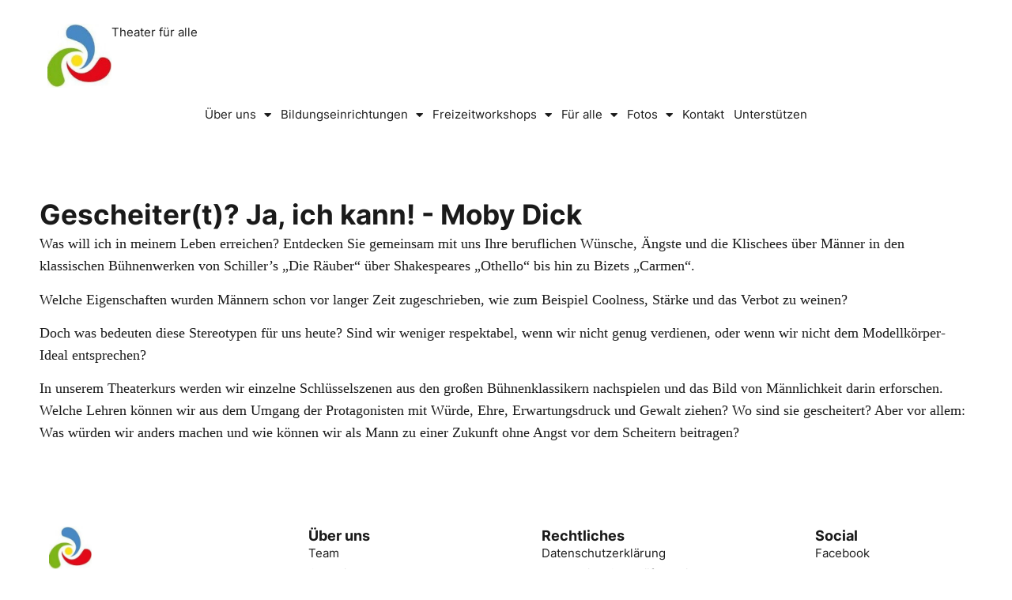

--- FILE ---
content_type: text/html; charset=UTF-8
request_url: https://www.theaterfueralle.at/fuer-alle/gescheitert-ja-ich-kann-moby-dick/
body_size: 143275
content:
<!doctype html>
<html lang="de" prefix="og: https://ogp.me/ns#">
<head>
	<meta charset="UTF-8">
	<meta name="viewport" content="width=device-width, initial-scale=1">
	<link rel="profile" href="https://gmpg.org/xfn/11">
	<meta name="dlm-version" content="5.1.6">
<!-- Suchmaschinen-Optimierung durch Rank Math PRO - https://rankmath.com/ -->
<title>Gescheiter(t)? Ja, ich kann! - Theater für alle</title>
<meta name="description" content="Gescheiter(t)? Ja, ich kann! - Moby Dick &lt;p align=&quot;left&quot;&gt;Was will ich in meinem Leben erreichen? Entdecken Sie gemeinsam mit uns Ihre beruflichen"/>
<meta name="robots" content="follow, index, noarchive, noimageindex, max-snippet:-1, max-video-preview:-1, max-image-preview:large"/>
<link rel="canonical" href="https://www.theaterfueralle.at/fuer-alle/gescheitert-ja-ich-kann-moby-dick/" />
<meta property="og:locale" content="de_DE" />
<meta property="og:type" content="article" />
<meta property="og:title" content="Gescheiter(t)? Ja, ich kann! - Theater für alle" />
<meta property="og:description" content="Gescheiter(t)? Ja, ich kann! - Moby Dick &lt;p align=&quot;left&quot;&gt;Was will ich in meinem Leben erreichen? Entdecken Sie gemeinsam mit uns Ihre beruflichen" />
<meta property="og:url" content="https://www.theaterfueralle.at/fuer-alle/gescheitert-ja-ich-kann-moby-dick/" />
<meta property="og:site_name" content="Theater für alle" />
<meta property="article:publisher" content="https://facebook.at/theaterfueralle" />
<meta property="article:author" content="https://facebook.com/theaterfueralle" />
<meta property="og:updated_time" content="2024-07-10T20:44:14+02:00" />
<meta property="og:image" content="https://www.theaterfueralle.at/wp-admin/admin-ajax.php?action=rank_math_overlay_thumb&id=5081&type=theater-fur-alle&hash=f24aa9cfd5c4dc8094fa2d417c816b32" />
<meta property="og:image:secure_url" content="https://www.theaterfueralle.at/wp-admin/admin-ajax.php?action=rank_math_overlay_thumb&id=5081&type=theater-fur-alle&hash=f24aa9cfd5c4dc8094fa2d417c816b32" />
<meta property="og:image:width" content="512" />
<meta property="og:image:height" content="512" />
<meta property="og:image:alt" content="Gescheiter(t)? Ja" />
<meta property="og:image:type" content="image/jpeg" />
<meta property="article:published_time" content="2023-06-03T22:03:42+02:00" />
<meta property="article:modified_time" content="2024-07-10T20:44:14+02:00" />
<meta name="twitter:card" content="summary_large_image" />
<meta name="twitter:title" content="Gescheiter(t)? Ja, ich kann! - Theater für alle" />
<meta name="twitter:description" content="Gescheiter(t)? Ja, ich kann! - Moby Dick &lt;p align=&quot;left&quot;&gt;Was will ich in meinem Leben erreichen? Entdecken Sie gemeinsam mit uns Ihre beruflichen" />
<meta name="twitter:site" content="@Theater für alle" />
<meta name="twitter:creator" content="@theaterfueralle" />
<meta name="twitter:image" content="https://www.theaterfueralle.at/wp-admin/admin-ajax.php?action=rank_math_overlay_thumb&id=5081&type=theater-fur-alle&hash=f24aa9cfd5c4dc8094fa2d417c816b32" />
<meta name="twitter:label1" content="Lesedauer" />
<meta name="twitter:data1" content="Weniger als eine Minute" />
<script type="application/ld+json" class="rank-math-schema-pro">{"@context":"https://schema.org","@graph":[{"@type":"Place","@id":"https://www.theaterfueralle.at/#place","address":{"@type":"PostalAddress","streetAddress":"Miriam-Makeba-Gasse 4/114","addressLocality":"Wien","addressRegion":"Wien","postalCode":"1220","addressCountry":"\u00d6sterreich"}},{"@type":["TheaterGroup","Organization"],"@id":"https://www.theaterfueralle.at/#organization","name":"Theater f\u00fcr alle","url":"https://www.theaterfueralle.at","sameAs":["https://facebook.at/theaterfueralle","https://twitter.com/Theater f\u00fcr alle"],"email":"office@theaterfueralle.at","address":{"@type":"PostalAddress","streetAddress":"Miriam-Makeba-Gasse 4/114","addressLocality":"Wien","addressRegion":"Wien","postalCode":"1220","addressCountry":"\u00d6sterreich"},"logo":{"@type":"ImageObject","@id":"https://www.theaterfueralle.at/#logo","url":"https://www.theaterfueralle.at/wp-content/uploads/2019/09/cropped-Logo_ohne-2.jpg","contentUrl":"https://www.theaterfueralle.at/wp-content/uploads/2019/09/cropped-Logo_ohne-2.jpg","caption":"Theater f\u00fcr alle","inLanguage":"de","width":"181","height":"149"},"contactPoint":[{"@type":"ContactPoint","telephone":"+436604182771","contactType":"customer support"}],"location":{"@id":"https://www.theaterfueralle.at/#place"}},{"@type":"WebSite","@id":"https://www.theaterfueralle.at/#website","url":"https://www.theaterfueralle.at","name":"Theater f\u00fcr alle","publisher":{"@id":"https://www.theaterfueralle.at/#organization"},"inLanguage":"de"},{"@type":"ImageObject","@id":"https://i0.wp.com/www.theaterfueralle.at/wp-content/uploads/2019/09/cropped-cropped-Logo_ohne-2.jpg?fit=512%2C512&amp;ssl=1","url":"https://i0.wp.com/www.theaterfueralle.at/wp-content/uploads/2019/09/cropped-cropped-Logo_ohne-2.jpg?fit=512%2C512&amp;ssl=1","width":"512","height":"512","inLanguage":"de"},{"@type":"WebPage","@id":"https://www.theaterfueralle.at/fuer-alle/gescheitert-ja-ich-kann-moby-dick/#webpage","url":"https://www.theaterfueralle.at/fuer-alle/gescheitert-ja-ich-kann-moby-dick/","name":"Gescheiter(t)? Ja, ich kann! - Theater f\u00fcr alle","datePublished":"2023-06-03T22:03:42+02:00","dateModified":"2024-07-10T20:44:14+02:00","isPartOf":{"@id":"https://www.theaterfueralle.at/#website"},"primaryImageOfPage":{"@id":"https://i0.wp.com/www.theaterfueralle.at/wp-content/uploads/2019/09/cropped-cropped-Logo_ohne-2.jpg?fit=512%2C512&amp;ssl=1"},"inLanguage":"de"},{"@type":"Person","@id":"https://www.theaterfueralle.at/author/verein-theater-fuer-alle/","name":"Verein Theater fuer Alle","url":"https://www.theaterfueralle.at/author/verein-theater-fuer-alle/","image":{"@type":"ImageObject","@id":"https://secure.gravatar.com/avatar/b06fc40527a74fa86c6d9e26f5e13f1ab6b13acb630fe36e917f979eeaf4878f?s=96&amp;d=mm&amp;r=g","url":"https://secure.gravatar.com/avatar/b06fc40527a74fa86c6d9e26f5e13f1ab6b13acb630fe36e917f979eeaf4878f?s=96&amp;d=mm&amp;r=g","caption":"Verein Theater fuer Alle","inLanguage":"de"},"sameAs":["https://theaterfueralle.at","https://facebook.com/theaterfueralle","https://twitter.com/theaterfueralle"],"worksFor":{"@id":"https://www.theaterfueralle.at/#organization"}},{"@type":"Article","headline":"Gescheiter(t)? Ja, ich kann! - Theater f\u00fcr alle","keywords":"Gescheiter(t)? Ja,ich kann!","datePublished":"2023-06-03T22:03:42+02:00","dateModified":"2024-07-10T20:44:14+02:00","author":{"@id":"https://www.theaterfueralle.at/author/verein-theater-fuer-alle/","name":"Verein Theater fuer Alle"},"publisher":{"@id":"https://www.theaterfueralle.at/#organization"},"description":"Gescheiter(t)? Ja, ich kann! - Moby Dick &lt;p align=&quot;left&quot;&gt;Was will ich in meinem Leben erreichen? Entdecken Sie gemeinsam mit uns Ihre beruflichen","name":"Gescheiter(t)? Ja, ich kann! - Theater f\u00fcr alle","@id":"https://www.theaterfueralle.at/fuer-alle/gescheitert-ja-ich-kann-moby-dick/#richSnippet","isPartOf":{"@id":"https://www.theaterfueralle.at/fuer-alle/gescheitert-ja-ich-kann-moby-dick/#webpage"},"image":{"@id":"https://i0.wp.com/www.theaterfueralle.at/wp-content/uploads/2019/09/cropped-cropped-Logo_ohne-2.jpg?fit=512%2C512&amp;ssl=1"},"inLanguage":"de","mainEntityOfPage":{"@id":"https://www.theaterfueralle.at/fuer-alle/gescheitert-ja-ich-kann-moby-dick/#webpage"}}]}</script>
<!-- /Rank Math WordPress SEO Plugin -->

<link rel='dns-prefetch' href='//cdnjs.cloudflare.com' />
<link rel='dns-prefetch' href='//stats.wp.com' />
<link rel='dns-prefetch' href='//cdn.jsdelivr.net' />
<link rel='dns-prefetch' href='//hcaptcha.com' />
<link rel='preconnect' href='//c0.wp.com' />
<link rel='preconnect' href='//i0.wp.com' />
<link rel="alternate" title="oEmbed (JSON)" type="application/json+oembed" href="https://www.theaterfueralle.at/wp-json/oembed/1.0/embed?url=https%3A%2F%2Fwww.theaterfueralle.at%2Ffuer-alle%2Fgescheitert-ja-ich-kann-moby-dick%2F" />
<link rel="alternate" title="oEmbed (XML)" type="text/xml+oembed" href="https://www.theaterfueralle.at/wp-json/oembed/1.0/embed?url=https%3A%2F%2Fwww.theaterfueralle.at%2Ffuer-alle%2Fgescheitert-ja-ich-kann-moby-dick%2F&#038;format=xml" />
                <script type="text/javascript">
                    let mp_ajax_url = "https://www.theaterfueralle.at/wp-admin/admin-ajax.php";
                    var ajaxurl = "https://www.theaterfueralle.at/wp-admin/admin-ajax.php";
                    let mpwem_ajax_url = "https://www.theaterfueralle.at/wp-admin/admin-ajax.php";
                    let mpwem_currency_symbol = "&euro;";
                    let mpwem_currency_position = "left_space";
                    let mpwem_currency_decimal = ",";
                    let mpwem_currency_thousands_separator = "";
                    let mpwem_num_of_decimal = "2";
                    let mpwem_empty_image_url = "https://www.theaterfueralle.at/wp-content/plugins/mage-eventpress/assets/helper/images/no_image.png";
                    let mpwem_date_format = "D d M , yy";
                    //let mp_nonce = wp_create_nonce('mep-ajax-nonce');
                </script>
				<style id='wp-img-auto-sizes-contain-inline-css'>
img:is([sizes=auto i],[sizes^="auto," i]){contain-intrinsic-size:3000px 1500px}
/*# sourceURL=wp-img-auto-sizes-contain-inline-css */
</style>
<link rel='stylesheet' id='acy_front_messages_css-css' href='https://www.theaterfueralle.at/wp-content/plugins/acymailing/media/css/front/messages.min.css?v=1767641425&#038;ver=6.9' media='all' />
<style id='wp-emoji-styles-inline-css'>

	img.wp-smiley, img.emoji {
		display: inline !important;
		border: none !important;
		box-shadow: none !important;
		height: 1em !important;
		width: 1em !important;
		margin: 0 0.07em !important;
		vertical-align: -0.1em !important;
		background: none !important;
		padding: 0 !important;
	}
/*# sourceURL=wp-emoji-styles-inline-css */
</style>
<link rel='stylesheet' id='mep-blocks-style-css' href='https://www.theaterfueralle.at/wp-content/plugins/mage-eventpress/inc/../assets/blocks/style.css?ver=1767771080' media='all' />
<link rel='stylesheet' id='mediaelement-css' href='https://c0.wp.com/c/6.9/wp-includes/js/mediaelement/mediaelementplayer-legacy.min.css' media='all' />
<link rel='stylesheet' id='wp-mediaelement-css' href='https://c0.wp.com/c/6.9/wp-includes/js/mediaelement/wp-mediaelement.min.css' media='all' />
<style id='jetpack-sharing-buttons-style-inline-css'>
.jetpack-sharing-buttons__services-list{display:flex;flex-direction:row;flex-wrap:wrap;gap:0;list-style-type:none;margin:5px;padding:0}.jetpack-sharing-buttons__services-list.has-small-icon-size{font-size:12px}.jetpack-sharing-buttons__services-list.has-normal-icon-size{font-size:16px}.jetpack-sharing-buttons__services-list.has-large-icon-size{font-size:24px}.jetpack-sharing-buttons__services-list.has-huge-icon-size{font-size:36px}@media print{.jetpack-sharing-buttons__services-list{display:none!important}}.editor-styles-wrapper .wp-block-jetpack-sharing-buttons{gap:0;padding-inline-start:0}ul.jetpack-sharing-buttons__services-list.has-background{padding:1.25em 2.375em}
/*# sourceURL=https://www.theaterfueralle.at/wp-content/plugins/jetpack/_inc/blocks/sharing-buttons/view.css */
</style>
<style id='global-styles-inline-css'>
:root{--wp--preset--aspect-ratio--square: 1;--wp--preset--aspect-ratio--4-3: 4/3;--wp--preset--aspect-ratio--3-4: 3/4;--wp--preset--aspect-ratio--3-2: 3/2;--wp--preset--aspect-ratio--2-3: 2/3;--wp--preset--aspect-ratio--16-9: 16/9;--wp--preset--aspect-ratio--9-16: 9/16;--wp--preset--color--black: #000000;--wp--preset--color--cyan-bluish-gray: #abb8c3;--wp--preset--color--white: #ffffff;--wp--preset--color--pale-pink: #f78da7;--wp--preset--color--vivid-red: #cf2e2e;--wp--preset--color--luminous-vivid-orange: #ff6900;--wp--preset--color--luminous-vivid-amber: #fcb900;--wp--preset--color--light-green-cyan: #7bdcb5;--wp--preset--color--vivid-green-cyan: #00d084;--wp--preset--color--pale-cyan-blue: #8ed1fc;--wp--preset--color--vivid-cyan-blue: #0693e3;--wp--preset--color--vivid-purple: #9b51e0;--wp--preset--gradient--vivid-cyan-blue-to-vivid-purple: linear-gradient(135deg,rgb(6,147,227) 0%,rgb(155,81,224) 100%);--wp--preset--gradient--light-green-cyan-to-vivid-green-cyan: linear-gradient(135deg,rgb(122,220,180) 0%,rgb(0,208,130) 100%);--wp--preset--gradient--luminous-vivid-amber-to-luminous-vivid-orange: linear-gradient(135deg,rgb(252,185,0) 0%,rgb(255,105,0) 100%);--wp--preset--gradient--luminous-vivid-orange-to-vivid-red: linear-gradient(135deg,rgb(255,105,0) 0%,rgb(207,46,46) 100%);--wp--preset--gradient--very-light-gray-to-cyan-bluish-gray: linear-gradient(135deg,rgb(238,238,238) 0%,rgb(169,184,195) 100%);--wp--preset--gradient--cool-to-warm-spectrum: linear-gradient(135deg,rgb(74,234,220) 0%,rgb(151,120,209) 20%,rgb(207,42,186) 40%,rgb(238,44,130) 60%,rgb(251,105,98) 80%,rgb(254,248,76) 100%);--wp--preset--gradient--blush-light-purple: linear-gradient(135deg,rgb(255,206,236) 0%,rgb(152,150,240) 100%);--wp--preset--gradient--blush-bordeaux: linear-gradient(135deg,rgb(254,205,165) 0%,rgb(254,45,45) 50%,rgb(107,0,62) 100%);--wp--preset--gradient--luminous-dusk: linear-gradient(135deg,rgb(255,203,112) 0%,rgb(199,81,192) 50%,rgb(65,88,208) 100%);--wp--preset--gradient--pale-ocean: linear-gradient(135deg,rgb(255,245,203) 0%,rgb(182,227,212) 50%,rgb(51,167,181) 100%);--wp--preset--gradient--electric-grass: linear-gradient(135deg,rgb(202,248,128) 0%,rgb(113,206,126) 100%);--wp--preset--gradient--midnight: linear-gradient(135deg,rgb(2,3,129) 0%,rgb(40,116,252) 100%);--wp--preset--font-size--small: 13px;--wp--preset--font-size--medium: 20px;--wp--preset--font-size--large: 36px;--wp--preset--font-size--x-large: 42px;--wp--preset--spacing--20: 0.44rem;--wp--preset--spacing--30: 0.67rem;--wp--preset--spacing--40: 1rem;--wp--preset--spacing--50: 1.5rem;--wp--preset--spacing--60: 2.25rem;--wp--preset--spacing--70: 3.38rem;--wp--preset--spacing--80: 5.06rem;--wp--preset--shadow--natural: 6px 6px 9px rgba(0, 0, 0, 0.2);--wp--preset--shadow--deep: 12px 12px 50px rgba(0, 0, 0, 0.4);--wp--preset--shadow--sharp: 6px 6px 0px rgba(0, 0, 0, 0.2);--wp--preset--shadow--outlined: 6px 6px 0px -3px rgb(255, 255, 255), 6px 6px rgb(0, 0, 0);--wp--preset--shadow--crisp: 6px 6px 0px rgb(0, 0, 0);}:root { --wp--style--global--content-size: 800px;--wp--style--global--wide-size: 1200px; }:where(body) { margin: 0; }.wp-site-blocks > .alignleft { float: left; margin-right: 2em; }.wp-site-blocks > .alignright { float: right; margin-left: 2em; }.wp-site-blocks > .aligncenter { justify-content: center; margin-left: auto; margin-right: auto; }:where(.wp-site-blocks) > * { margin-block-start: 24px; margin-block-end: 0; }:where(.wp-site-blocks) > :first-child { margin-block-start: 0; }:where(.wp-site-blocks) > :last-child { margin-block-end: 0; }:root { --wp--style--block-gap: 24px; }:root :where(.is-layout-flow) > :first-child{margin-block-start: 0;}:root :where(.is-layout-flow) > :last-child{margin-block-end: 0;}:root :where(.is-layout-flow) > *{margin-block-start: 24px;margin-block-end: 0;}:root :where(.is-layout-constrained) > :first-child{margin-block-start: 0;}:root :where(.is-layout-constrained) > :last-child{margin-block-end: 0;}:root :where(.is-layout-constrained) > *{margin-block-start: 24px;margin-block-end: 0;}:root :where(.is-layout-flex){gap: 24px;}:root :where(.is-layout-grid){gap: 24px;}.is-layout-flow > .alignleft{float: left;margin-inline-start: 0;margin-inline-end: 2em;}.is-layout-flow > .alignright{float: right;margin-inline-start: 2em;margin-inline-end: 0;}.is-layout-flow > .aligncenter{margin-left: auto !important;margin-right: auto !important;}.is-layout-constrained > .alignleft{float: left;margin-inline-start: 0;margin-inline-end: 2em;}.is-layout-constrained > .alignright{float: right;margin-inline-start: 2em;margin-inline-end: 0;}.is-layout-constrained > .aligncenter{margin-left: auto !important;margin-right: auto !important;}.is-layout-constrained > :where(:not(.alignleft):not(.alignright):not(.alignfull)){max-width: var(--wp--style--global--content-size);margin-left: auto !important;margin-right: auto !important;}.is-layout-constrained > .alignwide{max-width: var(--wp--style--global--wide-size);}body .is-layout-flex{display: flex;}.is-layout-flex{flex-wrap: wrap;align-items: center;}.is-layout-flex > :is(*, div){margin: 0;}body .is-layout-grid{display: grid;}.is-layout-grid > :is(*, div){margin: 0;}body{padding-top: 0px;padding-right: 0px;padding-bottom: 0px;padding-left: 0px;}a:where(:not(.wp-element-button)){text-decoration: underline;}:root :where(.wp-element-button, .wp-block-button__link){background-color: #32373c;border-width: 0;color: #fff;font-family: inherit;font-size: inherit;font-style: inherit;font-weight: inherit;letter-spacing: inherit;line-height: inherit;padding-top: calc(0.667em + 2px);padding-right: calc(1.333em + 2px);padding-bottom: calc(0.667em + 2px);padding-left: calc(1.333em + 2px);text-decoration: none;text-transform: inherit;}.has-black-color{color: var(--wp--preset--color--black) !important;}.has-cyan-bluish-gray-color{color: var(--wp--preset--color--cyan-bluish-gray) !important;}.has-white-color{color: var(--wp--preset--color--white) !important;}.has-pale-pink-color{color: var(--wp--preset--color--pale-pink) !important;}.has-vivid-red-color{color: var(--wp--preset--color--vivid-red) !important;}.has-luminous-vivid-orange-color{color: var(--wp--preset--color--luminous-vivid-orange) !important;}.has-luminous-vivid-amber-color{color: var(--wp--preset--color--luminous-vivid-amber) !important;}.has-light-green-cyan-color{color: var(--wp--preset--color--light-green-cyan) !important;}.has-vivid-green-cyan-color{color: var(--wp--preset--color--vivid-green-cyan) !important;}.has-pale-cyan-blue-color{color: var(--wp--preset--color--pale-cyan-blue) !important;}.has-vivid-cyan-blue-color{color: var(--wp--preset--color--vivid-cyan-blue) !important;}.has-vivid-purple-color{color: var(--wp--preset--color--vivid-purple) !important;}.has-black-background-color{background-color: var(--wp--preset--color--black) !important;}.has-cyan-bluish-gray-background-color{background-color: var(--wp--preset--color--cyan-bluish-gray) !important;}.has-white-background-color{background-color: var(--wp--preset--color--white) !important;}.has-pale-pink-background-color{background-color: var(--wp--preset--color--pale-pink) !important;}.has-vivid-red-background-color{background-color: var(--wp--preset--color--vivid-red) !important;}.has-luminous-vivid-orange-background-color{background-color: var(--wp--preset--color--luminous-vivid-orange) !important;}.has-luminous-vivid-amber-background-color{background-color: var(--wp--preset--color--luminous-vivid-amber) !important;}.has-light-green-cyan-background-color{background-color: var(--wp--preset--color--light-green-cyan) !important;}.has-vivid-green-cyan-background-color{background-color: var(--wp--preset--color--vivid-green-cyan) !important;}.has-pale-cyan-blue-background-color{background-color: var(--wp--preset--color--pale-cyan-blue) !important;}.has-vivid-cyan-blue-background-color{background-color: var(--wp--preset--color--vivid-cyan-blue) !important;}.has-vivid-purple-background-color{background-color: var(--wp--preset--color--vivid-purple) !important;}.has-black-border-color{border-color: var(--wp--preset--color--black) !important;}.has-cyan-bluish-gray-border-color{border-color: var(--wp--preset--color--cyan-bluish-gray) !important;}.has-white-border-color{border-color: var(--wp--preset--color--white) !important;}.has-pale-pink-border-color{border-color: var(--wp--preset--color--pale-pink) !important;}.has-vivid-red-border-color{border-color: var(--wp--preset--color--vivid-red) !important;}.has-luminous-vivid-orange-border-color{border-color: var(--wp--preset--color--luminous-vivid-orange) !important;}.has-luminous-vivid-amber-border-color{border-color: var(--wp--preset--color--luminous-vivid-amber) !important;}.has-light-green-cyan-border-color{border-color: var(--wp--preset--color--light-green-cyan) !important;}.has-vivid-green-cyan-border-color{border-color: var(--wp--preset--color--vivid-green-cyan) !important;}.has-pale-cyan-blue-border-color{border-color: var(--wp--preset--color--pale-cyan-blue) !important;}.has-vivid-cyan-blue-border-color{border-color: var(--wp--preset--color--vivid-cyan-blue) !important;}.has-vivid-purple-border-color{border-color: var(--wp--preset--color--vivid-purple) !important;}.has-vivid-cyan-blue-to-vivid-purple-gradient-background{background: var(--wp--preset--gradient--vivid-cyan-blue-to-vivid-purple) !important;}.has-light-green-cyan-to-vivid-green-cyan-gradient-background{background: var(--wp--preset--gradient--light-green-cyan-to-vivid-green-cyan) !important;}.has-luminous-vivid-amber-to-luminous-vivid-orange-gradient-background{background: var(--wp--preset--gradient--luminous-vivid-amber-to-luminous-vivid-orange) !important;}.has-luminous-vivid-orange-to-vivid-red-gradient-background{background: var(--wp--preset--gradient--luminous-vivid-orange-to-vivid-red) !important;}.has-very-light-gray-to-cyan-bluish-gray-gradient-background{background: var(--wp--preset--gradient--very-light-gray-to-cyan-bluish-gray) !important;}.has-cool-to-warm-spectrum-gradient-background{background: var(--wp--preset--gradient--cool-to-warm-spectrum) !important;}.has-blush-light-purple-gradient-background{background: var(--wp--preset--gradient--blush-light-purple) !important;}.has-blush-bordeaux-gradient-background{background: var(--wp--preset--gradient--blush-bordeaux) !important;}.has-luminous-dusk-gradient-background{background: var(--wp--preset--gradient--luminous-dusk) !important;}.has-pale-ocean-gradient-background{background: var(--wp--preset--gradient--pale-ocean) !important;}.has-electric-grass-gradient-background{background: var(--wp--preset--gradient--electric-grass) !important;}.has-midnight-gradient-background{background: var(--wp--preset--gradient--midnight) !important;}.has-small-font-size{font-size: var(--wp--preset--font-size--small) !important;}.has-medium-font-size{font-size: var(--wp--preset--font-size--medium) !important;}.has-large-font-size{font-size: var(--wp--preset--font-size--large) !important;}.has-x-large-font-size{font-size: var(--wp--preset--font-size--x-large) !important;}
:root :where(.wp-block-pullquote){font-size: 1.5em;line-height: 1.6;}
/*# sourceURL=global-styles-inline-css */
</style>
<link rel='stylesheet' id='woocommerce-layout-css' href='https://c0.wp.com/p/woocommerce/10.4.3/assets/css/woocommerce-layout.css' media='all' />
<style id='woocommerce-layout-inline-css'>

	.infinite-scroll .woocommerce-pagination {
		display: none;
	}
/*# sourceURL=woocommerce-layout-inline-css */
</style>
<link rel='stylesheet' id='woocommerce-smallscreen-css' href='https://c0.wp.com/p/woocommerce/10.4.3/assets/css/woocommerce-smallscreen.css' media='only screen and (max-width: 768px)' />
<link rel='stylesheet' id='woocommerce-general-css' href='https://c0.wp.com/p/woocommerce/10.4.3/assets/css/woocommerce.css' media='all' />
<style id='woocommerce-inline-inline-css'>
.woocommerce form .form-row .required { visibility: visible; }
/*# sourceURL=woocommerce-inline-inline-css */
</style>
<link rel='stylesheet' id='cmplz-general-css' href='https://www.theaterfueralle.at/wp-content/plugins/complianz-gdpr-premium/assets/css/cookieblocker.min.css?ver=1762372351' media='all' />
<link rel='stylesheet' id='hello-elementor-css' href='https://www.theaterfueralle.at/wp-content/themes/hello-elementor/assets/css/reset.css?ver=3.4.5' media='all' />
<link rel='stylesheet' id='hello-elementor-theme-style-css' href='https://www.theaterfueralle.at/wp-content/themes/hello-elementor/assets/css/theme.css?ver=3.4.5' media='all' />
<link rel='stylesheet' id='hello-elementor-header-footer-css' href='https://www.theaterfueralle.at/wp-content/themes/hello-elementor/assets/css/header-footer.css?ver=3.4.5' media='all' />
<link rel='stylesheet' id='elementor-frontend-css' href='https://www.theaterfueralle.at/wp-content/uploads/elementor/css/custom-frontend.min.css?ver=1767994689' media='all' />
<style id='elementor-frontend-inline-css'>

				.elementor-widget-woocommerce-checkout-page .woocommerce table.woocommerce-checkout-review-order-table {
				    margin: var(--sections-margin, 24px 0 24px 0);
				    padding: var(--sections-padding, 16px 16px);
				}
				.elementor-widget-woocommerce-checkout-page .woocommerce table.woocommerce-checkout-review-order-table .cart_item td.product-name {
				    padding-right: 20px;
				}
				.elementor-widget-woocommerce-checkout-page .woocommerce .woocommerce-checkout #payment {
					border: none;
					padding: 0;
				}
				.elementor-widget-woocommerce-checkout-page .woocommerce .e-checkout__order_review-2 {
					background: var(--sections-background-color, #ffffff);
				    border-radius: var(--sections-border-radius, 3px);
				    padding: var(--sections-padding, 16px 30px);
				    margin: var(--sections-margin, 0 0 24px 0);
				    border-style: var(--sections-border-type, solid);
				    border-color: var(--sections-border-color, #D5D8DC);
				    border-width: 1px;
				    display: block;
				}
				.elementor-widget-woocommerce-checkout-page .woocommerce-checkout .place-order {
					display: -webkit-box;
					display: -ms-flexbox;
					display: flex;
					-webkit-box-orient: vertical;
					-webkit-box-direction: normal;
					-ms-flex-direction: column;
					flex-direction: column;
					-ms-flex-wrap: wrap;
					flex-wrap: wrap;
					padding: 0;
					margin-bottom: 0;
					margin-top: 1em;
					-webkit-box-align: var(--place-order-title-alignment, stretch);
					-ms-flex-align: var(--place-order-title-alignment, stretch);
					align-items: var(--place-order-title-alignment, stretch); 
				}
				.elementor-widget-woocommerce-checkout-page .woocommerce-checkout #place_order {
					background-color: #5bc0de;
					width: var(--purchase-button-width, auto);
					float: none;
					color: var(--purchase-button-normal-text-color, #ffffff);
					min-height: auto;
					padding: var(--purchase-button-padding, 1em 1em);
					border-radius: var(--purchase-button-border-radius, 3px); 
		        }
		        .elementor-widget-woocommerce-checkout-page .woocommerce-checkout #place_order:hover {
					background-color: #5bc0de;
					color: var(--purchase-button-hover-text-color, #ffffff);
					border-color: var(--purchase-button-hover-border-color, #5bc0de);
					-webkit-transition-duration: var(--purchase-button-hover-transition-duration, 0.3s);
					-o-transition-duration: var(--purchase-button-hover-transition-duration, 0.3s);
					transition-duration: var(--purchase-button-hover-transition-duration, 0.3s); 
                }
			
/*# sourceURL=elementor-frontend-inline-css */
</style>
<link rel='stylesheet' id='elementor-post-6618-css' href='https://www.theaterfueralle.at/wp-content/uploads/elementor/css/post-6618.css?ver=1767994690' media='all' />
<link rel='stylesheet' id='widget-image-css' href='https://www.theaterfueralle.at/wp-content/plugins/elementor/assets/css/widget-image.min.css?ver=3.34.1' media='all' />
<link rel='stylesheet' id='widget-heading-css' href='https://www.theaterfueralle.at/wp-content/plugins/elementor/assets/css/widget-heading.min.css?ver=3.34.1' media='all' />
<link rel='stylesheet' id='widget-nav-menu-css' href='https://www.theaterfueralle.at/wp-content/uploads/elementor/css/custom-pro-widget-nav-menu.min.css?ver=1767994690' media='all' />
<link rel='stylesheet' id='widget-icon-list-css' href='https://www.theaterfueralle.at/wp-content/uploads/elementor/css/custom-widget-icon-list.min.css?ver=1767994689' media='all' />
<link rel='stylesheet' id='elementor-icons-css' href='https://www.theaterfueralle.at/wp-content/plugins/elementor/assets/lib/eicons/css/elementor-icons.min.css?ver=5.45.0' media='all' />
<link rel='stylesheet' id='font-awesome-5-all-css' href='https://www.theaterfueralle.at/wp-content/plugins/elementor/assets/lib/font-awesome/css/all.min.css?ver=3.34.1' media='all' />
<link rel='stylesheet' id='font-awesome-4-shim-css' href='https://www.theaterfueralle.at/wp-content/plugins/elementor/assets/lib/font-awesome/css/v4-shims.min.css?ver=3.34.1' media='all' />
<link rel='stylesheet' id='elementor-post-9661-css' href='https://www.theaterfueralle.at/wp-content/uploads/elementor/css/post-9661.css?ver=1768080506' media='all' />
<link rel='stylesheet' id='elementor-post-10728-css' href='https://www.theaterfueralle.at/wp-content/uploads/elementor/css/post-10728.css?ver=1767994690' media='all' />
<link rel='stylesheet' id='elementor-post-10731-css' href='https://www.theaterfueralle.at/wp-content/uploads/elementor/css/post-10731.css?ver=1767994690' media='all' />
<link rel='stylesheet' id='a3a3_lazy_load-css' href='//www.theaterfueralle.at/wp-content/uploads/sass/a3_lazy_load.min.css?ver=1641648383' media='all' />
<link rel='stylesheet' id='woocommerce-gzd-layout-css' href='https://www.theaterfueralle.at/wp-content/plugins/woocommerce-germanized/build/static/layout-styles.css?ver=3.20.5' media='all' />
<style id='woocommerce-gzd-layout-inline-css'>
.woocommerce-checkout .shop_table { background-color: #eeeeee; } .product p.deposit-packaging-type { font-size: 1.25em !important; } p.woocommerce-shipping-destination { display: none; }
/*# sourceURL=woocommerce-gzd-layout-inline-css */
</style>
<link rel='stylesheet' id='select2-css' href='https://c0.wp.com/p/woocommerce/10.4.3/assets/css/select2.css' media='all' />
<link rel='stylesheet' id='mp_jquery_ui-css' href='https://www.theaterfueralle.at/wp-content/plugins/mage-eventpress/assets/helper/jquery-ui.min.css?ver=1.13.2' media='all' />
<link rel='stylesheet' id='mp_font_awesome-430-css' href='https://cdnjs.cloudflare.com/ajax/libs/font-awesome/4.3.0/css/font-awesome.css?ver=4.3.0' media='all' />
<link rel='stylesheet' id='mp_font_awesome-660-css' href='https://cdnjs.cloudflare.com/ajax/libs/font-awesome/6.6.0/css/all.min.css?ver=6.6.0' media='all' />
<link rel='stylesheet' id='mp_font_awesome-css' href='//cdn.jsdelivr.net/npm/@fortawesome/fontawesome-free@5.15.4/css/all.min.css?ver=5.15.4' media='all' />
<link rel='stylesheet' id='mp_flat_icon-css' href='https://www.theaterfueralle.at/wp-content/plugins/mage-eventpress/assets/helper/flaticon/flaticon.css?ver=d2e715c699775acb3a0617c5f5f3e660' media='all' />
<link rel='stylesheet' id='mp_owl_carousel-css' href='https://www.theaterfueralle.at/wp-content/plugins/mage-eventpress/assets/helper/owl_carousel/owl.carousel.min.css?ver=2.3.4' media='all' />
<link rel='stylesheet' id='mpwem_slick-css' href='https://www.theaterfueralle.at/wp-content/plugins/mage-eventpress/assets/helper/slick/slick.css?ver=1.8.1' media='all' />
<link rel='stylesheet' id='mpwem_slick_theme-css' href='https://www.theaterfueralle.at/wp-content/plugins/mage-eventpress/assets/helper/slick/slick_theme.css?ver=1.8.1' media='all' />
<link rel='stylesheet' id='mpwem_global-css' href='https://www.theaterfueralle.at/wp-content/plugins/mage-eventpress/assets/helper/mp_style/mpwem_global.css?ver=1768098880' media='all' />
<link rel='stylesheet' id='mage-icons-css' href='https://www.theaterfueralle.at/wp-content/plugins/mage-eventpress/assets/mage-icon/css/mage-icon.css?ver=1768098880' media='all' />
<link rel='stylesheet' id='mep-timeline-min-css' href='https://www.theaterfueralle.at/wp-content/plugins/mage-eventpress/assets/helper/timeline/timeline.min.css?ver=1.0.0' media='all' />
<link rel='stylesheet' id='mep-calendar-min-style-css' href='https://www.theaterfueralle.at/wp-content/plugins/mage-eventpress/assets/helper/calender/calendar.min.css?ver=d2e715c699775acb3a0617c5f5f3e660' media='all' />
<link rel='stylesheet' id='mpwem_style-css' href='https://www.theaterfueralle.at/wp-content/plugins/mage-eventpress/assets/frontend/mpwem_style.css?ver=1768098880' media='all' />
<link rel='stylesheet' id='elementor-icons-shared-0-css' href='https://www.theaterfueralle.at/wp-content/plugins/elementor/assets/lib/font-awesome/css/fontawesome.min.css?ver=5.15.3' media='all' />
<link rel='stylesheet' id='elementor-icons-fa-solid-css' href='https://www.theaterfueralle.at/wp-content/plugins/elementor/assets/lib/font-awesome/css/solid.min.css?ver=5.15.3' media='all' />
<script id="acy_front_messages_js-js-before">
var ACYM_AJAX_START = "https://www.theaterfueralle.at/wp-admin/admin-ajax.php";
            var ACYM_AJAX_PARAMS = "?action=acymailing_router&noheader=1&nocache=1768098879";
            var ACYM_AJAX = ACYM_AJAX_START + ACYM_AJAX_PARAMS;
//# sourceURL=acy_front_messages_js-js-before
</script>
<script src="https://www.theaterfueralle.at/wp-content/plugins/acymailing/media/js/front/messages.min.js?v=1767641425&amp;ver=6.9" id="acy_front_messages_js-js"></script>
<script id="jquery-core-js-extra">
var mep_ajax = {"url":"https://www.theaterfueralle.at/wp-admin/admin-ajax.php","nonce":"86cafc1040"};
//# sourceURL=jquery-core-js-extra
</script>
<script src="https://c0.wp.com/c/6.9/wp-includes/js/jquery/jquery.min.js" id="jquery-core-js"></script>
<script src="https://c0.wp.com/c/6.9/wp-includes/js/jquery/jquery-migrate.min.js" id="jquery-migrate-js"></script>
<script src="https://c0.wp.com/p/woocommerce/10.4.3/assets/js/jquery-blockui/jquery.blockUI.min.js" id="wc-jquery-blockui-js" defer data-wp-strategy="defer"></script>
<script id="wc-add-to-cart-js-extra">
var wc_add_to_cart_params = {"ajax_url":"/wp-admin/admin-ajax.php","wc_ajax_url":"/?wc-ajax=%%endpoint%%","i18n_view_cart":"Warenkorb anzeigen","cart_url":"https://www.theaterfueralle.at/kasse/","is_cart":"","cart_redirect_after_add":"yes"};
//# sourceURL=wc-add-to-cart-js-extra
</script>
<script src="https://c0.wp.com/p/woocommerce/10.4.3/assets/js/frontend/add-to-cart.min.js" id="wc-add-to-cart-js" defer data-wp-strategy="defer"></script>
<script src="https://c0.wp.com/p/woocommerce/10.4.3/assets/js/js-cookie/js.cookie.min.js" id="wc-js-cookie-js" defer data-wp-strategy="defer"></script>
<script id="woocommerce-js-extra">
var woocommerce_params = {"ajax_url":"/wp-admin/admin-ajax.php","wc_ajax_url":"/?wc-ajax=%%endpoint%%","i18n_password_show":"Passwort anzeigen","i18n_password_hide":"Passwort ausblenden"};
//# sourceURL=woocommerce-js-extra
</script>
<script src="https://c0.wp.com/p/woocommerce/10.4.3/assets/js/frontend/woocommerce.min.js" id="woocommerce-js" defer data-wp-strategy="defer"></script>
<script id="WCPAY_ASSETS-js-extra">
var wcpayAssets = {"url":"https://www.theaterfueralle.at/wp-content/plugins/woocommerce-payments/dist/"};
//# sourceURL=WCPAY_ASSETS-js-extra
</script>
<script src="https://www.theaterfueralle.at/wp-content/plugins/elementor/assets/lib/font-awesome/js/v4-shims.min.js?ver=3.34.1" id="font-awesome-4-shim-js"></script>
<script src="https://c0.wp.com/p/woocommerce/10.4.3/assets/js/selectWoo/selectWoo.full.min.js" id="selectWoo-js" defer data-wp-strategy="defer"></script>
<script src="https://c0.wp.com/p/woocommerce/10.4.3/assets/js/select2/select2.full.min.js" id="wc-select2-js" defer data-wp-strategy="defer"></script>
<script src="https://www.theaterfueralle.at/wp-content/plugins/mage-eventpress/assets/helper/slick/slick.min.js?ver=1.8.1" id="mpwem_slick-js"></script>
<link rel="https://api.w.org/" href="https://www.theaterfueralle.at/wp-json/" /><link rel="alternate" title="JSON" type="application/json" href="https://www.theaterfueralle.at/wp-json/wp/v2/pages/9661" /><link rel="EditURI" type="application/rsd+xml" title="RSD" href="https://www.theaterfueralle.at/xmlrpc.php?rsd" />
<!-- Meta Pixel Code -->
<script type="text/plain" data-service="facebook" data-category="marketing">
!function(f,b,e,v,n,t,s)
{if(f.fbq)return;n=f.fbq=function(){n.callMethod?
n.callMethod.apply(n,arguments):n.queue.push(arguments)};
if(!f._fbq)f._fbq=n;n.push=n;n.loaded=!0;n.version='2.0';
n.queue=[];t=b.createElement(e);t.async=!0;
t.src=v;s=b.getElementsByTagName(e)[0];
s.parentNode.insertBefore(t,s)}(window, document,'script',
'https://connect.facebook.net/en_US/fbevents.js');
fbq('init', '3403284676638059');
fbq('track', 'PageView');
</script>
<noscript><img height="1" width="1" style="display:none"
src="https://www.facebook.com/tr?id=3403284676638059&ev=PageView&noscript=1"
/></noscript>
<!-- End Meta Pixel Code --><style>
.h-captcha{position:relative;display:block;margin-bottom:2rem;padding:0;clear:both}.h-captcha[data-size="normal"]{width:302px;height:76px}.h-captcha[data-size="compact"]{width:158px;height:138px}.h-captcha[data-size="invisible"]{display:none}.h-captcha iframe{z-index:1}.h-captcha::before{content:"";display:block;position:absolute;top:0;left:0;background:url(https://www.theaterfueralle.at/wp-content/plugins/hcaptcha-for-forms-and-more/assets/images/hcaptcha-div-logo.svg) no-repeat;border:1px solid #fff0;border-radius:4px;box-sizing:border-box}.h-captcha::after{content:"The hCaptcha loading is delayed until user interaction.";font-family:-apple-system,system-ui,BlinkMacSystemFont,"Segoe UI",Roboto,Oxygen,Ubuntu,"Helvetica Neue",Arial,sans-serif;font-size:10px;font-weight:500;position:absolute;top:0;bottom:0;left:0;right:0;box-sizing:border-box;color:#bf1722;opacity:0}.h-captcha:not(:has(iframe))::after{animation:hcap-msg-fade-in .3s ease forwards;animation-delay:2s}.h-captcha:has(iframe)::after{animation:none;opacity:0}@keyframes hcap-msg-fade-in{to{opacity:1}}.h-captcha[data-size="normal"]::before{width:302px;height:76px;background-position:93.8% 28%}.h-captcha[data-size="normal"]::after{width:302px;height:76px;display:flex;flex-wrap:wrap;align-content:center;line-height:normal;padding:0 75px 0 10px}.h-captcha[data-size="compact"]::before{width:158px;height:138px;background-position:49.9% 78.8%}.h-captcha[data-size="compact"]::after{width:158px;height:138px;text-align:center;line-height:normal;padding:24px 10px 10px 10px}.h-captcha[data-theme="light"]::before,body.is-light-theme .h-captcha[data-theme="auto"]::before,.h-captcha[data-theme="auto"]::before{background-color:#fafafa;border:1px solid #e0e0e0}.h-captcha[data-theme="dark"]::before,body.is-dark-theme .h-captcha[data-theme="auto"]::before,html.wp-dark-mode-active .h-captcha[data-theme="auto"]::before,html.drdt-dark-mode .h-captcha[data-theme="auto"]::before{background-image:url(https://www.theaterfueralle.at/wp-content/plugins/hcaptcha-for-forms-and-more/assets/images/hcaptcha-div-logo-white.svg);background-repeat:no-repeat;background-color:#333;border:1px solid #f5f5f5}@media (prefers-color-scheme:dark){.h-captcha[data-theme="auto"]::before{background-image:url(https://www.theaterfueralle.at/wp-content/plugins/hcaptcha-for-forms-and-more/assets/images/hcaptcha-div-logo-white.svg);background-repeat:no-repeat;background-color:#333;border:1px solid #f5f5f5}}.h-captcha[data-theme="custom"]::before{background-color:initial}.h-captcha[data-size="invisible"]::before,.h-captcha[data-size="invisible"]::after{display:none}.h-captcha iframe{position:relative}div[style*="z-index: 2147483647"] div[style*="border-width: 11px"][style*="position: absolute"][style*="pointer-events: none"]{border-style:none}
</style>
<style>
.elementor-widget-login .h-captcha{margin-bottom:0}
</style>
	<style>img#wpstats{display:none}</style>
					<style>.cmplz-hidden {
					display: none !important;
				}</style>	<noscript><style>.woocommerce-product-gallery{ opacity: 1 !important; }</style></noscript>
	<meta name="generator" content="Elementor 3.34.1; features: additional_custom_breakpoints; settings: css_print_method-external, google_font-disabled, font_display-auto">
			<style>
				.e-con.e-parent:nth-of-type(n+4):not(.e-lazyloaded):not(.e-no-lazyload),
				.e-con.e-parent:nth-of-type(n+4):not(.e-lazyloaded):not(.e-no-lazyload) * {
					background-image: none !important;
				}
				@media screen and (max-height: 1024px) {
					.e-con.e-parent:nth-of-type(n+3):not(.e-lazyloaded):not(.e-no-lazyload),
					.e-con.e-parent:nth-of-type(n+3):not(.e-lazyloaded):not(.e-no-lazyload) * {
						background-image: none !important;
					}
				}
				@media screen and (max-height: 640px) {
					.e-con.e-parent:nth-of-type(n+2):not(.e-lazyloaded):not(.e-no-lazyload),
					.e-con.e-parent:nth-of-type(n+2):not(.e-lazyloaded):not(.e-no-lazyload) * {
						background-image: none !important;
					}
				}
			</style>
			<style>
.elementor-field-type-hcaptcha .elementor-field{background:transparent!important}.elementor-field-type-hcaptcha .h-captcha{margin-bottom:unset}
</style>
<link rel="icon" href="https://www.theaterfueralle.at/wp-content/uploads/2022/04/Tfa-Logo-Vector.svg" sizes="32x32" />
<link rel="icon" href="https://www.theaterfueralle.at/wp-content/uploads/2022/04/Tfa-Logo-Vector.svg" sizes="192x192" />
<link rel="apple-touch-icon" href="https://www.theaterfueralle.at/wp-content/uploads/2022/04/Tfa-Logo-Vector.svg" />
<meta name="msapplication-TileImage" content="https://www.theaterfueralle.at/wp-content/uploads/2022/04/Tfa-Logo-Vector.svg" />
                <style>
					:root {
						--d_container_width: 1320px;
						--sidebar_left: 280px;
						--sidebar_right: 300px;
						--main_section: calc(100% - 300px);
						--dmpl: 40px;
						--dmp: 20px;
						--dmp_negetive: -20px;
						--dmp_xs: 10px;
						--dmp_xxs: 5px;
						--dmp_xs_negative: -10px;
						--dbrl: 10px;
						--dbr: 5px;
						--d_shadow: 0 0 2px #665F5F7A;
					}
					/*****Font size********/
					:root {
						--fs: 14px;
						--fw: normal;
						--fs_small: 13px;
						--fs_label: 16px;
						--fs_h6: 16px;
						--fs_h5: 18px;
						--fs_h4: 22px;
						--fs_h3: 25px;
						--fs_h2: 30px;
						--fs_h1: 35px;
						--fw-thin: 300; /*font weight medium*/
						--fw-normal: 500; /*font weight medium*/
						--fw-medium: 600; /*font weight medium*/
						--fw-bold: bold; /*font weight bold*/
					}
					/*****Button********/
					:root {
						--button_bg: #ea8125;
						--color_button: #fff;
						--button_fs: 16px;
						--button_height: 40px;
						--button_height_xs: 30px;
						--button_width: 120px;
						--button_shadows: 0 8px 12px rgb(51 65 80 / 6%), 0 14px 44px rgb(51 65 80 / 11%);
					}
					/*******Color***********/
					:root {
						--d_color: #303030;
						--color_border: #DDD;
						--color_active: #0E6BB7;
						--color_section: #FAFCFE;
						--color_theme: #6046FF;
						--color_theme_ee: #6046FFee;
						--color_theme_cc: #6046FFcc;
						--color_theme_aa: #6046FFaa;
						--color_theme_88: #6046FF88;
						--color_theme_77: #6046FF77;
						--color_theme_alter: #fff;
						--color_warning: #ffc107;
						--color_primary: #007bff;
						--color_secondary: #6c757d;
						--color_black: #000;
						--color_success: #006607;
						--color_danger: #dc3545;
						--color_required: #C00;
						--color_white: #FFFFFF;
						--color_light: #F2F2F2;
						--color_light_1: #BBB;
						--color_light_2: #EAECEE;
						--color_light_3: #878787;
						--color_light_4: #f9f9f9;
						--color_info: #666;
						--color_yellow: #FEBB02;
						--color_blue: #815DF2;
						--color_navy_blue: #007CBA;
						--color_1: #0C5460;
						--color_2: #0CB32612;
						--color_3: #FAFCFE;
						--color_4: #6148BA;
						--color_5: #BCB;
						--color_6: #ffbe30;
						--color_7: #F1F5FF;
						--color_dark: #303030;
						--color_gray: #D3D3D3;
						--color_green: #32C1A4;
						--color_red: #ED5A54;
						--color_orange: #FFBE00;
					}
					@media only screen and (max-width: 1100px) {
						:root {
							--fs: 14px;
							--fs_small: 12px;
							--fs_label: 15px;
							--fs_h4: 20px;
							--fs_h3: 22px;
							--fs_h2: 25px;
							--fs_h1: 30px;
							--dmpl: 32px;
							--dmp: 16px;
							--dmp_negetive: -16px;
							--dmp_xs: 8px;
							--dmp_xs_negative: -8px;
						}
					}
					@media only screen and (max-width: 700px) {
						:root {
							--fs: 12px;
							--fs_small: 10px;
							--fs_label: 13px;
							--fs_h6: 15px;
							--fs_h5: 16px;
							--fs_h4: 18px;
							--fs_h3: 20px;
							--fs_h2: 22px;
							--fs_h1: 24px;
							--dmp: 10px;
							--dmp_xs: 5px;
							--dmp_xs_negative: -5px;
							--button_fs: 14px;
						}
					}
                </style>
				</head>
<body data-rsssl=1 data-cmplz=1 class="wp-singular page-template-default page page-id-9661 page-child parent-pageid-8905 wp-custom-logo wp-embed-responsive wp-theme-hello-elementor theme-hello-elementor woocommerce-no-js hello-elementor-default elementor-default elementor-kit-6618 elementor-page elementor-page-9661">


<a class="skip-link screen-reader-text" href="#content">Zum Inhalt springen</a>

		<header data-elementor-type="header" data-elementor-id="10728" class="elementor elementor-10728 elementor-location-header" data-elementor-post-type="elementor_library">
			<div class="elementor-element elementor-element-db00aee e-flex e-con-boxed e-con e-parent" data-id="db00aee" data-element_type="container">
					<div class="e-con-inner">
		<div class="elementor-element elementor-element-779b0c7 e-con-full e-flex e-con e-child" data-id="779b0c7" data-element_type="container">
		<div class="elementor-element elementor-element-38bac23 e-con-full e-flex e-con e-child" data-id="38bac23" data-element_type="container">
				<div class="elementor-element elementor-element-62639ea elementor-widget__width-initial elementor-widget-mobile__width-initial elementor-widget elementor-widget-image" data-id="62639ea" data-element_type="widget" data-widget_type="image.default">
				<div class="elementor-widget-container">
																<a href="https://www.theaterfueralle.at">
							<img fetchpriority="high" width="512" height="512" src="https://i0.wp.com/www.theaterfueralle.at/wp-content/uploads/2019/09/cropped-cropped-Logo_ohne-2.jpg?fit=512%2C512&amp;ssl=1" class="attachment-large size-large wp-image-5081" alt="" srcset="https://i0.wp.com/www.theaterfueralle.at/wp-content/uploads/2019/09/cropped-cropped-Logo_ohne-2.jpg?w=512&amp;ssl=1 512w, https://i0.wp.com/www.theaterfueralle.at/wp-content/uploads/2019/09/cropped-cropped-Logo_ohne-2.jpg?resize=300%2C300&amp;ssl=1 300w, https://i0.wp.com/www.theaterfueralle.at/wp-content/uploads/2019/09/cropped-cropped-Logo_ohne-2.jpg?resize=150%2C150&amp;ssl=1 150w, https://i0.wp.com/www.theaterfueralle.at/wp-content/uploads/2019/09/cropped-cropped-Logo_ohne-2.jpg?resize=450%2C450&amp;ssl=1 450w, https://i0.wp.com/www.theaterfueralle.at/wp-content/uploads/2019/09/cropped-cropped-Logo_ohne-2.jpg?resize=100%2C100&amp;ssl=1 100w, https://i0.wp.com/www.theaterfueralle.at/wp-content/uploads/2019/09/cropped-cropped-Logo_ohne-2.jpg?resize=270%2C270&amp;ssl=1 270w, https://i0.wp.com/www.theaterfueralle.at/wp-content/uploads/2019/09/cropped-cropped-Logo_ohne-2.jpg?resize=192%2C192&amp;ssl=1 192w, https://i0.wp.com/www.theaterfueralle.at/wp-content/uploads/2019/09/cropped-cropped-Logo_ohne-2.jpg?resize=180%2C180&amp;ssl=1 180w, https://i0.wp.com/www.theaterfueralle.at/wp-content/uploads/2019/09/cropped-cropped-Logo_ohne-2.jpg?resize=32%2C32&amp;ssl=1 32w" sizes="(max-width: 512px) 100vw, 512px" data-attachment-id="5081" data-permalink="https://www.theaterfueralle.at/cropped-cropped-logo_ohne-2-jpg/" data-orig-file="https://i0.wp.com/www.theaterfueralle.at/wp-content/uploads/2019/09/cropped-cropped-Logo_ohne-2.jpg?fit=512%2C512&amp;ssl=1" data-orig-size="512,512" data-comments-opened="0" data-image-meta="{&quot;aperture&quot;:&quot;0&quot;,&quot;credit&quot;:&quot;&quot;,&quot;camera&quot;:&quot;&quot;,&quot;caption&quot;:&quot;&quot;,&quot;created_timestamp&quot;:&quot;0&quot;,&quot;copyright&quot;:&quot;&quot;,&quot;focal_length&quot;:&quot;0&quot;,&quot;iso&quot;:&quot;0&quot;,&quot;shutter_speed&quot;:&quot;0&quot;,&quot;title&quot;:&quot;&quot;,&quot;orientation&quot;:&quot;0&quot;}" data-image-title="cropped-cropped-Logo_ohne-2.jpg" data-image-description="&lt;p&gt;https://www.theaterfueralle.at/wp-content/uploads/2019/09/cropped-cropped-Logo_ohne-2.jpg&lt;/p&gt;
" data-image-caption="" data-medium-file="https://i0.wp.com/www.theaterfueralle.at/wp-content/uploads/2019/09/cropped-cropped-Logo_ohne-2.jpg?fit=300%2C300&amp;ssl=1" data-large-file="https://i0.wp.com/www.theaterfueralle.at/wp-content/uploads/2019/09/cropped-cropped-Logo_ohne-2.jpg?fit=512%2C512&amp;ssl=1" />								</a>
															</div>
				</div>
				<div class="elementor-element elementor-element-9e3dea5 elementor-widget elementor-widget-heading" data-id="9e3dea5" data-element_type="widget" data-widget_type="heading.default">
				<div class="elementor-widget-container">
					<h5 class="elementor-heading-title elementor-size-default"><a href="https://www.theaterfueralle.at">Theater für alle</a></h5>				</div>
				</div>
				<div class="elementor-element elementor-element-e461ed4 elementor-hidden-desktop elementor-hidden-laptop elementor-hidden-tablet elementor-view-default elementor-widget elementor-widget-icon" data-id="e461ed4" data-element_type="widget" data-widget_type="icon.default">
				<div class="elementor-widget-container">
							<div class="elementor-icon-wrapper">
			<a class="elementor-icon" href="#elementor-action%3Aaction%3Dpopup%3Aopen%26settings%3DeyJpZCI6IjExMDEzIiwidG9nZ2xlIjpmYWxzZX0%3D">
			<i aria-hidden="true" class="fas fa-bars"></i>			</a>
		</div>
						</div>
				</div>
				</div>
		<div class="elementor-element elementor-element-f45a0a5 e-con-full elementor-hidden-mobile e-flex e-con e-child" data-id="f45a0a5" data-element_type="container">
				<div class="elementor-element elementor-element-b6b3498 elementor-nav-menu--dropdown-none elementor-nav-menu__align-center elementor-widget elementor-widget-nav-menu" data-id="b6b3498" data-element_type="widget" data-settings="{&quot;layout&quot;:&quot;horizontal&quot;,&quot;submenu_icon&quot;:{&quot;value&quot;:&quot;&lt;i class=\&quot;fas fa-caret-down\&quot; aria-hidden=\&quot;true\&quot;&gt;&lt;\/i&gt;&quot;,&quot;library&quot;:&quot;fa-solid&quot;}}" data-widget_type="nav-menu.default">
				<div class="elementor-widget-container">
								<nav aria-label="Menü" class="elementor-nav-menu--main elementor-nav-menu__container elementor-nav-menu--layout-horizontal e--pointer-none">
				<ul id="menu-1-b6b3498" class="elementor-nav-menu"><li class="menu-item menu-item-type-post_type menu-item-object-page menu-item-has-children menu-item-7879"><a href="https://www.theaterfueralle.at/ueber-uns/" class="elementor-item">Über uns</a>
<ul class="sub-menu elementor-nav-menu--dropdown">
	<li class="menu-item menu-item-type-post_type menu-item-object-page menu-item-10916"><a href="https://www.theaterfueralle.at/unser-team/" class="elementor-sub-item">Unser Team</a></li>
	<li class="menu-item menu-item-type-post_type menu-item-object-page menu-item-7980"><a href="https://www.theaterfueralle.at/ueber-uns/auszeichnungen/" class="elementor-sub-item">Auszeichnungen</a></li>
	<li class="menu-item menu-item-type-post_type menu-item-object-page menu-item-7981"><a href="https://www.theaterfueralle.at/ueber-uns/das-sagen-andere-ueber-uns/" class="elementor-sub-item">Das sagen andere über uns</a></li>
	<li class="menu-item menu-item-type-post_type menu-item-object-page menu-item-7982"><a href="https://www.theaterfueralle.at/ueber-uns/der-verein/" class="elementor-sub-item">10 Jahre der Verein “Theater für alle“</a></li>
	<li class="menu-item menu-item-type-post_type menu-item-object-page menu-item-7983"><a href="https://www.theaterfueralle.at/ueber-uns/newsletter-anmelden/" class="elementor-sub-item">Newsletter anmelden</a></li>
	<li class="menu-item menu-item-type-post_type menu-item-object-page menu-item-7984"><a href="https://www.theaterfueralle.at/ueber-uns/partnerinnen/" class="elementor-sub-item">PartnerInnen</a></li>
	<li class="menu-item menu-item-type-post_type menu-item-object-page menu-item-7985"><a href="https://www.theaterfueralle.at/ueber-uns/presse/" class="elementor-sub-item">Presse</a></li>
</ul>
</li>
<li class="menu-item menu-item-type-post_type menu-item-object-page menu-item-has-children menu-item-14981"><a href="https://www.theaterfueralle.at/bildungseinrichtungen-ws/" class="elementor-item">Bildungseinrichtungen</a>
<ul class="sub-menu elementor-nav-menu--dropdown">
	<li class="menu-item menu-item-type-post_type menu-item-object-bildung-ws menu-item-14990"><a href="https://www.theaterfueralle.at/bildung-ws/gemeinsam-starten/" class="elementor-sub-item">Gemeinsam Starten | Gemeinschaft</a></li>
	<li class="menu-item menu-item-type-post_type menu-item-object-bildung-ws menu-item-14989"><a href="https://www.theaterfueralle.at/bildung-ws/grenzen-setzen/" class="elementor-sub-item">Grenzen setzen</a></li>
	<li class="menu-item menu-item-type-post_type menu-item-object-bildung-ws menu-item-14987"><a href="https://www.theaterfueralle.at/bildung-ws/identitaet-der-wert-des-eigenen-ichs/" class="elementor-sub-item">Identität – der Wert des eigenen ICH’s</a></li>
	<li class="menu-item menu-item-type-post_type menu-item-object-bildung-ws menu-item-14985"><a href="https://www.theaterfueralle.at/bildung-ws/mutig-und-selbstsicher/" class="elementor-sub-item">Mutig und selbstsicher</a></li>
	<li class="menu-item menu-item-type-post_type menu-item-object-bildung-ws menu-item-14988"><a href="https://www.theaterfueralle.at/bildung-ws/improvisation-und-spiel/" class="elementor-sub-item">Improvisation und Spiel</a></li>
	<li class="menu-item menu-item-type-post_type menu-item-object-bildung-ws menu-item-14984"><a href="https://www.theaterfueralle.at/bildung-ws/sagen-selbst-gespielt/" class="elementor-sub-item">Sagen selbst gespielt</a></li>
	<li class="menu-item menu-item-type-post_type menu-item-object-bildung-ws menu-item-14983"><a href="https://www.theaterfueralle.at/bildung-ws/wirtschaft-in-2-akten/" class="elementor-sub-item">Wirtschaft in 2 Akten</a></li>
	<li class="menu-item menu-item-type-post_type menu-item-object-bildung-ws menu-item-14986"><a href="https://www.theaterfueralle.at/bildung-ws/kindergarten-workshops/" class="elementor-sub-item">Kindergarten-Workshops</a></li>
	<li class="menu-item menu-item-type-post_type menu-item-object-bildung-ws menu-item-14982"><a href="https://www.theaterfueralle.at/bildung-ws/schulinterne-lehrerinnen-fortbildung/" class="elementor-sub-item">Schulinterne Lehrer:innen-Fortbildung</a></li>
</ul>
</li>
<li class="menu-item menu-item-type-post_type menu-item-object-page menu-item-has-children menu-item-8899"><a href="https://www.theaterfueralle.at/freizeitworkshops/" class="elementor-item">Freizeitworkshops</a>
<ul class="sub-menu elementor-nav-menu--dropdown">
	<li class="menu-item menu-item-type-post_type menu-item-object-page menu-item-7900"><a href="https://www.theaterfueralle.at/freizeitworkshops/theaterwerkstatt/" class="elementor-sub-item">Theaterwerkstatt</a></li>
	<li class="menu-item menu-item-type-post_type menu-item-object-page menu-item-7901"><a href="https://www.theaterfueralle.at/freizeitworkshops/theaterwerkstatt-plus/" class="elementor-sub-item">Theaterwerkstatt – plus</a></li>
	<li class="menu-item menu-item-type-post_type menu-item-object-page menu-item-8771"><a href="https://www.theaterfueralle.at/fuer-alle/lets-play-english/" class="elementor-sub-item">Let’s play english</a></li>
	<li class="menu-item menu-item-type-post_type menu-item-object-page menu-item-7903"><a href="https://www.theaterfueralle.at/fuer-alle/50plus-workshops/" class="elementor-sub-item">50plus -Workshops</a></li>
	<li class="menu-item menu-item-type-post_type menu-item-object-page menu-item-9119"><a href="https://www.theaterfueralle.at/freizeitworkshops/mein-workshop/" class="elementor-sub-item">Mein Workshop</a></li>
	<li class="bold-menu menu-item menu-item-type-post_type menu-item-object-page menu-item-9459"><a href="https://www.theaterfueralle.at/anmeldungen/" class="elementor-sub-item">Termine &#038; Buchungen</a></li>
</ul>
</li>
<li class="menu-item menu-item-type-post_type menu-item-object-page current-page-ancestor current-menu-ancestor current-page-parent current_page_ancestor menu-item-has-children menu-item-8909"><a href="https://www.theaterfueralle.at/fuer-alle/" class="elementor-item">Für alle</a>
<ul class="sub-menu elementor-nav-menu--dropdown">
	<li class="menu-item menu-item-type-post_type menu-item-object-page menu-item-7902"><a href="https://www.theaterfueralle.at/integration-und-diversitaet/" class="elementor-sub-item">Integration und Diversität</a></li>
	<li class="menu-item menu-item-type-post_type menu-item-object-page menu-item-7904"><a href="https://www.theaterfueralle.at/fuer-alle/dialog-der-kulturen/" class="elementor-sub-item">Flüchtlingsprojekt</a></li>
	<li class="menu-item menu-item-type-post_type menu-item-object-page current-menu-ancestor current-menu-parent current_page_parent current_page_ancestor menu-item-has-children menu-item-7905"><a href="https://www.theaterfueralle.at/fuer-alle/spiel-dich-fit/" class="elementor-sub-item">Frauen- und Männerarbeit</a>
	<ul class="sub-menu elementor-nav-menu--dropdown">
		<li class="menu-item menu-item-type-post_type menu-item-object-page current-menu-item page_item page-item-9661 current_page_item menu-item-9996"><a href="https://www.theaterfueralle.at/fuer-alle/gescheitert-ja-ich-kann-moby-dick/" aria-current="page" class="elementor-sub-item elementor-item-active">Gescheiter(t)? Ja, ich kann!</a></li>
		<li class="menu-item menu-item-type-post_type menu-item-object-page menu-item-13970"><a href="https://www.theaterfueralle.at/sisters/" class="elementor-sub-item">Sisters</a></li>
	</ul>
</li>
	<li class="menu-item menu-item-type-post_type menu-item-object-page menu-item-7906"><a href="https://www.theaterfueralle.at/fuer-alle/spiel-dich-weiter/" class="elementor-sub-item">Offene Jugendarbeit</a></li>
	<li class="menu-item menu-item-type-post_type menu-item-object-page menu-item-7907"><a href="https://www.theaterfueralle.at/fuer-alle/stadtteil-theater/" class="elementor-sub-item">Stadtteil-Theater</a></li>
	<li class="bold-menu menu-item menu-item-type-post_type menu-item-object-page menu-item-13676"><a href="https://www.theaterfueralle.at/anmeldungen/" class="elementor-sub-item">Termine &#038; Buchung</a></li>
</ul>
</li>
<li class="menu-item menu-item-type-post_type menu-item-object-page menu-item-has-children menu-item-7887"><a href="https://www.theaterfueralle.at/fotos/" class="elementor-item">Fotos</a>
<ul class="sub-menu elementor-nav-menu--dropdown">
	<li class="menu-item menu-item-type-post_type menu-item-object-page menu-item-7896"><a href="https://www.theaterfueralle.at/fotos/fotos-2019/" class="elementor-sub-item">Fotos 2019</a></li>
	<li class="menu-item menu-item-type-post_type menu-item-object-page menu-item-7895"><a href="https://www.theaterfueralle.at/fotos/fotos-2018/" class="elementor-sub-item">Fotos 2018</a></li>
	<li class="menu-item menu-item-type-post_type menu-item-object-page menu-item-7894"><a href="https://www.theaterfueralle.at/fotos/fotos-2017/" class="elementor-sub-item">Fotos 2017</a></li>
	<li class="menu-item menu-item-type-post_type menu-item-object-page menu-item-7893"><a href="https://www.theaterfueralle.at/fotos/fotos-2016/" class="elementor-sub-item">Fotos 2016</a></li>
	<li class="menu-item menu-item-type-post_type menu-item-object-page menu-item-7892"><a href="https://www.theaterfueralle.at/fotos/fotos-2015/" class="elementor-sub-item">Fotos 2015</a></li>
	<li class="menu-item menu-item-type-post_type menu-item-object-page menu-item-7891"><a href="https://www.theaterfueralle.at/fotos/fotos-2014/" class="elementor-sub-item">Fotos 2014</a></li>
	<li class="menu-item menu-item-type-post_type menu-item-object-page menu-item-7890"><a href="https://www.theaterfueralle.at/fotos/fotos-2013/" class="elementor-sub-item">Fotos 2013</a></li>
	<li class="menu-item menu-item-type-post_type menu-item-object-page menu-item-7889"><a href="https://www.theaterfueralle.at/fotos/fotos-2012/" class="elementor-sub-item">Fotos 2012</a></li>
	<li class="menu-item menu-item-type-post_type menu-item-object-page menu-item-7888"><a href="https://www.theaterfueralle.at/fotos/fotos-2011/" class="elementor-sub-item">Fotos 2011</a></li>
</ul>
</li>
<li class="menu-item menu-item-type-post_type menu-item-object-page menu-item-9159"><a href="https://www.theaterfueralle.at/kontakt/" class="elementor-item">Kontakt</a></li>
<li class="focus-menu menu-item menu-item-type-post_type menu-item-object-page menu-item-7908"><a href="https://www.theaterfueralle.at/spenden/" class="elementor-item">Unterstützen</a></li>
</ul>			</nav>
						<nav class="elementor-nav-menu--dropdown elementor-nav-menu__container" aria-hidden="true">
				<ul id="menu-2-b6b3498" class="elementor-nav-menu"><li class="menu-item menu-item-type-post_type menu-item-object-page menu-item-has-children menu-item-7879"><a href="https://www.theaterfueralle.at/ueber-uns/" class="elementor-item" tabindex="-1">Über uns</a>
<ul class="sub-menu elementor-nav-menu--dropdown">
	<li class="menu-item menu-item-type-post_type menu-item-object-page menu-item-10916"><a href="https://www.theaterfueralle.at/unser-team/" class="elementor-sub-item" tabindex="-1">Unser Team</a></li>
	<li class="menu-item menu-item-type-post_type menu-item-object-page menu-item-7980"><a href="https://www.theaterfueralle.at/ueber-uns/auszeichnungen/" class="elementor-sub-item" tabindex="-1">Auszeichnungen</a></li>
	<li class="menu-item menu-item-type-post_type menu-item-object-page menu-item-7981"><a href="https://www.theaterfueralle.at/ueber-uns/das-sagen-andere-ueber-uns/" class="elementor-sub-item" tabindex="-1">Das sagen andere über uns</a></li>
	<li class="menu-item menu-item-type-post_type menu-item-object-page menu-item-7982"><a href="https://www.theaterfueralle.at/ueber-uns/der-verein/" class="elementor-sub-item" tabindex="-1">10 Jahre der Verein “Theater für alle“</a></li>
	<li class="menu-item menu-item-type-post_type menu-item-object-page menu-item-7983"><a href="https://www.theaterfueralle.at/ueber-uns/newsletter-anmelden/" class="elementor-sub-item" tabindex="-1">Newsletter anmelden</a></li>
	<li class="menu-item menu-item-type-post_type menu-item-object-page menu-item-7984"><a href="https://www.theaterfueralle.at/ueber-uns/partnerinnen/" class="elementor-sub-item" tabindex="-1">PartnerInnen</a></li>
	<li class="menu-item menu-item-type-post_type menu-item-object-page menu-item-7985"><a href="https://www.theaterfueralle.at/ueber-uns/presse/" class="elementor-sub-item" tabindex="-1">Presse</a></li>
</ul>
</li>
<li class="menu-item menu-item-type-post_type menu-item-object-page menu-item-has-children menu-item-14981"><a href="https://www.theaterfueralle.at/bildungseinrichtungen-ws/" class="elementor-item" tabindex="-1">Bildungseinrichtungen</a>
<ul class="sub-menu elementor-nav-menu--dropdown">
	<li class="menu-item menu-item-type-post_type menu-item-object-bildung-ws menu-item-14990"><a href="https://www.theaterfueralle.at/bildung-ws/gemeinsam-starten/" class="elementor-sub-item" tabindex="-1">Gemeinsam Starten | Gemeinschaft</a></li>
	<li class="menu-item menu-item-type-post_type menu-item-object-bildung-ws menu-item-14989"><a href="https://www.theaterfueralle.at/bildung-ws/grenzen-setzen/" class="elementor-sub-item" tabindex="-1">Grenzen setzen</a></li>
	<li class="menu-item menu-item-type-post_type menu-item-object-bildung-ws menu-item-14987"><a href="https://www.theaterfueralle.at/bildung-ws/identitaet-der-wert-des-eigenen-ichs/" class="elementor-sub-item" tabindex="-1">Identität – der Wert des eigenen ICH’s</a></li>
	<li class="menu-item menu-item-type-post_type menu-item-object-bildung-ws menu-item-14985"><a href="https://www.theaterfueralle.at/bildung-ws/mutig-und-selbstsicher/" class="elementor-sub-item" tabindex="-1">Mutig und selbstsicher</a></li>
	<li class="menu-item menu-item-type-post_type menu-item-object-bildung-ws menu-item-14988"><a href="https://www.theaterfueralle.at/bildung-ws/improvisation-und-spiel/" class="elementor-sub-item" tabindex="-1">Improvisation und Spiel</a></li>
	<li class="menu-item menu-item-type-post_type menu-item-object-bildung-ws menu-item-14984"><a href="https://www.theaterfueralle.at/bildung-ws/sagen-selbst-gespielt/" class="elementor-sub-item" tabindex="-1">Sagen selbst gespielt</a></li>
	<li class="menu-item menu-item-type-post_type menu-item-object-bildung-ws menu-item-14983"><a href="https://www.theaterfueralle.at/bildung-ws/wirtschaft-in-2-akten/" class="elementor-sub-item" tabindex="-1">Wirtschaft in 2 Akten</a></li>
	<li class="menu-item menu-item-type-post_type menu-item-object-bildung-ws menu-item-14986"><a href="https://www.theaterfueralle.at/bildung-ws/kindergarten-workshops/" class="elementor-sub-item" tabindex="-1">Kindergarten-Workshops</a></li>
	<li class="menu-item menu-item-type-post_type menu-item-object-bildung-ws menu-item-14982"><a href="https://www.theaterfueralle.at/bildung-ws/schulinterne-lehrerinnen-fortbildung/" class="elementor-sub-item" tabindex="-1">Schulinterne Lehrer:innen-Fortbildung</a></li>
</ul>
</li>
<li class="menu-item menu-item-type-post_type menu-item-object-page menu-item-has-children menu-item-8899"><a href="https://www.theaterfueralle.at/freizeitworkshops/" class="elementor-item" tabindex="-1">Freizeitworkshops</a>
<ul class="sub-menu elementor-nav-menu--dropdown">
	<li class="menu-item menu-item-type-post_type menu-item-object-page menu-item-7900"><a href="https://www.theaterfueralle.at/freizeitworkshops/theaterwerkstatt/" class="elementor-sub-item" tabindex="-1">Theaterwerkstatt</a></li>
	<li class="menu-item menu-item-type-post_type menu-item-object-page menu-item-7901"><a href="https://www.theaterfueralle.at/freizeitworkshops/theaterwerkstatt-plus/" class="elementor-sub-item" tabindex="-1">Theaterwerkstatt – plus</a></li>
	<li class="menu-item menu-item-type-post_type menu-item-object-page menu-item-8771"><a href="https://www.theaterfueralle.at/fuer-alle/lets-play-english/" class="elementor-sub-item" tabindex="-1">Let’s play english</a></li>
	<li class="menu-item menu-item-type-post_type menu-item-object-page menu-item-7903"><a href="https://www.theaterfueralle.at/fuer-alle/50plus-workshops/" class="elementor-sub-item" tabindex="-1">50plus -Workshops</a></li>
	<li class="menu-item menu-item-type-post_type menu-item-object-page menu-item-9119"><a href="https://www.theaterfueralle.at/freizeitworkshops/mein-workshop/" class="elementor-sub-item" tabindex="-1">Mein Workshop</a></li>
	<li class="bold-menu menu-item menu-item-type-post_type menu-item-object-page menu-item-9459"><a href="https://www.theaterfueralle.at/anmeldungen/" class="elementor-sub-item" tabindex="-1">Termine &#038; Buchungen</a></li>
</ul>
</li>
<li class="menu-item menu-item-type-post_type menu-item-object-page current-page-ancestor current-menu-ancestor current-page-parent current_page_ancestor menu-item-has-children menu-item-8909"><a href="https://www.theaterfueralle.at/fuer-alle/" class="elementor-item" tabindex="-1">Für alle</a>
<ul class="sub-menu elementor-nav-menu--dropdown">
	<li class="menu-item menu-item-type-post_type menu-item-object-page menu-item-7902"><a href="https://www.theaterfueralle.at/integration-und-diversitaet/" class="elementor-sub-item" tabindex="-1">Integration und Diversität</a></li>
	<li class="menu-item menu-item-type-post_type menu-item-object-page menu-item-7904"><a href="https://www.theaterfueralle.at/fuer-alle/dialog-der-kulturen/" class="elementor-sub-item" tabindex="-1">Flüchtlingsprojekt</a></li>
	<li class="menu-item menu-item-type-post_type menu-item-object-page current-menu-ancestor current-menu-parent current_page_parent current_page_ancestor menu-item-has-children menu-item-7905"><a href="https://www.theaterfueralle.at/fuer-alle/spiel-dich-fit/" class="elementor-sub-item" tabindex="-1">Frauen- und Männerarbeit</a>
	<ul class="sub-menu elementor-nav-menu--dropdown">
		<li class="menu-item menu-item-type-post_type menu-item-object-page current-menu-item page_item page-item-9661 current_page_item menu-item-9996"><a href="https://www.theaterfueralle.at/fuer-alle/gescheitert-ja-ich-kann-moby-dick/" aria-current="page" class="elementor-sub-item elementor-item-active" tabindex="-1">Gescheiter(t)? Ja, ich kann!</a></li>
		<li class="menu-item menu-item-type-post_type menu-item-object-page menu-item-13970"><a href="https://www.theaterfueralle.at/sisters/" class="elementor-sub-item" tabindex="-1">Sisters</a></li>
	</ul>
</li>
	<li class="menu-item menu-item-type-post_type menu-item-object-page menu-item-7906"><a href="https://www.theaterfueralle.at/fuer-alle/spiel-dich-weiter/" class="elementor-sub-item" tabindex="-1">Offene Jugendarbeit</a></li>
	<li class="menu-item menu-item-type-post_type menu-item-object-page menu-item-7907"><a href="https://www.theaterfueralle.at/fuer-alle/stadtteil-theater/" class="elementor-sub-item" tabindex="-1">Stadtteil-Theater</a></li>
	<li class="bold-menu menu-item menu-item-type-post_type menu-item-object-page menu-item-13676"><a href="https://www.theaterfueralle.at/anmeldungen/" class="elementor-sub-item" tabindex="-1">Termine &#038; Buchung</a></li>
</ul>
</li>
<li class="menu-item menu-item-type-post_type menu-item-object-page menu-item-has-children menu-item-7887"><a href="https://www.theaterfueralle.at/fotos/" class="elementor-item" tabindex="-1">Fotos</a>
<ul class="sub-menu elementor-nav-menu--dropdown">
	<li class="menu-item menu-item-type-post_type menu-item-object-page menu-item-7896"><a href="https://www.theaterfueralle.at/fotos/fotos-2019/" class="elementor-sub-item" tabindex="-1">Fotos 2019</a></li>
	<li class="menu-item menu-item-type-post_type menu-item-object-page menu-item-7895"><a href="https://www.theaterfueralle.at/fotos/fotos-2018/" class="elementor-sub-item" tabindex="-1">Fotos 2018</a></li>
	<li class="menu-item menu-item-type-post_type menu-item-object-page menu-item-7894"><a href="https://www.theaterfueralle.at/fotos/fotos-2017/" class="elementor-sub-item" tabindex="-1">Fotos 2017</a></li>
	<li class="menu-item menu-item-type-post_type menu-item-object-page menu-item-7893"><a href="https://www.theaterfueralle.at/fotos/fotos-2016/" class="elementor-sub-item" tabindex="-1">Fotos 2016</a></li>
	<li class="menu-item menu-item-type-post_type menu-item-object-page menu-item-7892"><a href="https://www.theaterfueralle.at/fotos/fotos-2015/" class="elementor-sub-item" tabindex="-1">Fotos 2015</a></li>
	<li class="menu-item menu-item-type-post_type menu-item-object-page menu-item-7891"><a href="https://www.theaterfueralle.at/fotos/fotos-2014/" class="elementor-sub-item" tabindex="-1">Fotos 2014</a></li>
	<li class="menu-item menu-item-type-post_type menu-item-object-page menu-item-7890"><a href="https://www.theaterfueralle.at/fotos/fotos-2013/" class="elementor-sub-item" tabindex="-1">Fotos 2013</a></li>
	<li class="menu-item menu-item-type-post_type menu-item-object-page menu-item-7889"><a href="https://www.theaterfueralle.at/fotos/fotos-2012/" class="elementor-sub-item" tabindex="-1">Fotos 2012</a></li>
	<li class="menu-item menu-item-type-post_type menu-item-object-page menu-item-7888"><a href="https://www.theaterfueralle.at/fotos/fotos-2011/" class="elementor-sub-item" tabindex="-1">Fotos 2011</a></li>
</ul>
</li>
<li class="menu-item menu-item-type-post_type menu-item-object-page menu-item-9159"><a href="https://www.theaterfueralle.at/kontakt/" class="elementor-item" tabindex="-1">Kontakt</a></li>
<li class="focus-menu menu-item menu-item-type-post_type menu-item-object-page menu-item-7908"><a href="https://www.theaterfueralle.at/spenden/" class="elementor-item" tabindex="-1">Unterstützen</a></li>
</ul>			</nav>
						</div>
				</div>
				</div>
				</div>
					</div>
				</div>
				</header>
		
<main id="content" class="site-main post-9661 page type-page status-publish hentry">

	
	<div class="page-content">
				<div data-elementor-type="wp-page" data-elementor-id="9661" class="elementor elementor-9661" data-elementor-post-type="page">
				<div class="elementor-element elementor-element-fa5decd e-flex e-con-boxed e-con e-parent" data-id="fa5decd" data-element_type="container">
					<div class="e-con-inner">
		<div class="elementor-element elementor-element-696b7dc e-con-full e-flex e-con e-child" data-id="696b7dc" data-element_type="container">
				<div class="elementor-element elementor-element-e856552 elementor-widget elementor-widget-heading" data-id="e856552" data-element_type="widget" data-widget_type="heading.default">
				<div class="elementor-widget-container">
					<h2 class="elementor-heading-title elementor-size-default">Gescheiter(t)? Ja, ich kann! - Moby Dick</h2>				</div>
				</div>
				<div class="elementor-element elementor-element-8ceb4bd elementor-widget elementor-widget-text-editor" data-id="8ceb4bd" data-element_type="widget" data-widget_type="text-editor.default">
				<div class="elementor-widget-container">
									<p class="western" align="left"><span style="font-family: Verdana, serif;">Was will ich in meinem Leben erreichen? Entdecken Sie gemeinsam mit uns Ihre beruflichen Wünsche, Ängste und die Klischees über Männer in den klassischen Bühnenwerken von Schiller&#8217;s &#8222;Die Räuber&#8220; über Shakespeares &#8222;Othello&#8220; bis hin zu Bizets &#8222;Carmen&#8220;.</span></p><p class="western" align="left"><span style="font-family: Verdana, serif;">Welche Eigenschaften wurden Männern schon vor langer Zeit zugeschrieben, wie zum Beispiel Coolness, Stärke und das Verbot zu weinen?</span></p><p class="western" align="left"><span style="font-family: Verdana, serif;">Doch was bedeuten diese Stereotypen für uns heute? Sind wir weniger respektabel, wenn wir nicht genug verdienen, oder wenn wir nicht dem Modellkörper-Ideal entsprechen?</span></p><p class="western" align="left"><span style="font-family: Verdana, serif;">In unserem Theaterkurs werden wir einzelne Schlüsselszenen aus den großen Bühnenklassikern nachspielen und das Bild von Männlichkeit darin erforschen. Welche Lehren können wir aus dem Umgang der Protagonisten mit Würde, Ehre, Erwartungsdruck und Gewalt ziehen? Wo sind sie gescheitert? Aber vor allem: Was würden wir anders machen und wie können wir als Mann zu einer Zukunft ohne Angst vor dem Scheitern beitragen?</span></p>								</div>
				</div>
				</div>
					</div>
				</div>
				</div>
		
		
			</div>

	
</main>

			<footer data-elementor-type="footer" data-elementor-id="10731" class="elementor elementor-10731 elementor-location-footer" data-elementor-post-type="elementor_library">
			<div class="elementor-element elementor-element-62c7cf6 e-flex e-con-boxed e-con e-parent" data-id="62c7cf6" data-element_type="container">
					<div class="e-con-inner">
		<div class="elementor-element elementor-element-84b0479 e-con-full e-flex e-con e-child" data-id="84b0479" data-element_type="container">
		<div class="elementor-element elementor-element-af7c527 e-con-full e-flex e-con e-child" data-id="af7c527" data-element_type="container">
				<div class="elementor-element elementor-element-1b01602 elementor-widget__width-initial elementor-widget elementor-widget-image" data-id="1b01602" data-element_type="widget" data-widget_type="image.default">
				<div class="elementor-widget-container">
															<img width="512" height="512" src="https://i0.wp.com/www.theaterfueralle.at/wp-content/uploads/2019/09/cropped-cropped-Logo_ohne-2.jpg?fit=512%2C512&amp;ssl=1" class="attachment-large size-large wp-image-5081" alt="" srcset="https://i0.wp.com/www.theaterfueralle.at/wp-content/uploads/2019/09/cropped-cropped-Logo_ohne-2.jpg?w=512&amp;ssl=1 512w, https://i0.wp.com/www.theaterfueralle.at/wp-content/uploads/2019/09/cropped-cropped-Logo_ohne-2.jpg?resize=300%2C300&amp;ssl=1 300w, https://i0.wp.com/www.theaterfueralle.at/wp-content/uploads/2019/09/cropped-cropped-Logo_ohne-2.jpg?resize=150%2C150&amp;ssl=1 150w, https://i0.wp.com/www.theaterfueralle.at/wp-content/uploads/2019/09/cropped-cropped-Logo_ohne-2.jpg?resize=450%2C450&amp;ssl=1 450w, https://i0.wp.com/www.theaterfueralle.at/wp-content/uploads/2019/09/cropped-cropped-Logo_ohne-2.jpg?resize=100%2C100&amp;ssl=1 100w, https://i0.wp.com/www.theaterfueralle.at/wp-content/uploads/2019/09/cropped-cropped-Logo_ohne-2.jpg?resize=270%2C270&amp;ssl=1 270w, https://i0.wp.com/www.theaterfueralle.at/wp-content/uploads/2019/09/cropped-cropped-Logo_ohne-2.jpg?resize=192%2C192&amp;ssl=1 192w, https://i0.wp.com/www.theaterfueralle.at/wp-content/uploads/2019/09/cropped-cropped-Logo_ohne-2.jpg?resize=180%2C180&amp;ssl=1 180w, https://i0.wp.com/www.theaterfueralle.at/wp-content/uploads/2019/09/cropped-cropped-Logo_ohne-2.jpg?resize=32%2C32&amp;ssl=1 32w" sizes="(max-width: 512px) 100vw, 512px" data-attachment-id="5081" data-permalink="https://www.theaterfueralle.at/cropped-cropped-logo_ohne-2-jpg/" data-orig-file="https://i0.wp.com/www.theaterfueralle.at/wp-content/uploads/2019/09/cropped-cropped-Logo_ohne-2.jpg?fit=512%2C512&amp;ssl=1" data-orig-size="512,512" data-comments-opened="0" data-image-meta="{&quot;aperture&quot;:&quot;0&quot;,&quot;credit&quot;:&quot;&quot;,&quot;camera&quot;:&quot;&quot;,&quot;caption&quot;:&quot;&quot;,&quot;created_timestamp&quot;:&quot;0&quot;,&quot;copyright&quot;:&quot;&quot;,&quot;focal_length&quot;:&quot;0&quot;,&quot;iso&quot;:&quot;0&quot;,&quot;shutter_speed&quot;:&quot;0&quot;,&quot;title&quot;:&quot;&quot;,&quot;orientation&quot;:&quot;0&quot;}" data-image-title="cropped-cropped-Logo_ohne-2.jpg" data-image-description="&lt;p&gt;https://www.theaterfueralle.at/wp-content/uploads/2019/09/cropped-cropped-Logo_ohne-2.jpg&lt;/p&gt;
" data-image-caption="" data-medium-file="https://i0.wp.com/www.theaterfueralle.at/wp-content/uploads/2019/09/cropped-cropped-Logo_ohne-2.jpg?fit=300%2C300&amp;ssl=1" data-large-file="https://i0.wp.com/www.theaterfueralle.at/wp-content/uploads/2019/09/cropped-cropped-Logo_ohne-2.jpg?fit=512%2C512&amp;ssl=1" />															</div>
				</div>
				<div class="elementor-element elementor-element-ee3144a elementor-widget elementor-widget-heading" data-id="ee3144a" data-element_type="widget" data-widget_type="heading.default">
				<div class="elementor-widget-container">
					<h2 class="elementor-heading-title elementor-size-default">Theater für alle</h2>				</div>
				</div>
				<div class="elementor-element elementor-element-5c54ad5 elementor-widget-mobile__width-initial elementor-widget elementor-widget-heading" data-id="5c54ad5" data-element_type="widget" data-widget_type="heading.default">
				<div class="elementor-widget-container">
					<h2 class="elementor-heading-title elementor-size-default">Verein zur Förderung theaterpädagogischer Aktivitäten für alle Generationen</h2>				</div>
				</div>
				</div>
		<div class="elementor-element elementor-element-3e73b18 e-con-full e-flex e-con e-child" data-id="3e73b18" data-element_type="container">
				<div class="elementor-element elementor-element-1120b1f elementor-widget elementor-widget-heading" data-id="1120b1f" data-element_type="widget" data-widget_type="heading.default">
				<div class="elementor-widget-container">
					<h2 class="elementor-heading-title elementor-size-default">Über uns</h2>				</div>
				</div>
				<div class="elementor-element elementor-element-1e8d198 elementor-icon-list--layout-traditional elementor-list-item-link-full_width elementor-widget elementor-widget-icon-list" data-id="1e8d198" data-element_type="widget" data-widget_type="icon-list.default">
				<div class="elementor-widget-container">
							<ul class="elementor-icon-list-items">
							<li class="elementor-icon-list-item">
											<a href="https://www.theaterfueralle.at/unser-team/">

											<span class="elementor-icon-list-text">Team</span>
											</a>
									</li>
								<li class="elementor-icon-list-item">
											<a href="https://www.theaterfueralle.at/ueber-uns/">

											<span class="elementor-icon-list-text">Geschichte</span>
											</a>
									</li>
								<li class="elementor-icon-list-item">
											<a href="https://theaterfueralle.at/jobs">

											<span class="elementor-icon-list-text">Jobs</span>
											</a>
									</li>
								<li class="elementor-icon-list-item">
											<a href="https://www.theaterfueralle.at/wp-content/uploads/2024/03/Kinderschutzkonzept_TfA_2024.pdf">

											<span class="elementor-icon-list-text">Unser Kinderschutzkonzept</span>
											</a>
									</li>
								<li class="elementor-icon-list-item">
											<a href="https://www.theaterfueralle.at/ks-meldeformular/">

											<span class="elementor-icon-list-text">Kinderschutz-Kontakt</span>
											</a>
									</li>
								<li class="elementor-icon-list-item">
											<a href="https://www.theaterfueralle.at/kontakt/">

											<span class="elementor-icon-list-text">Kontakt</span>
											</a>
									</li>
						</ul>
						</div>
				</div>
				</div>
		<div class="elementor-element elementor-element-d6e8deb e-con-full e-flex e-con e-child" data-id="d6e8deb" data-element_type="container">
				<div class="elementor-element elementor-element-02df3e6 elementor-widget elementor-widget-heading" data-id="02df3e6" data-element_type="widget" data-widget_type="heading.default">
				<div class="elementor-widget-container">
					<h2 class="elementor-heading-title elementor-size-default">Rechtliches</h2>				</div>
				</div>
				<div class="elementor-element elementor-element-a9c0139 elementor-icon-list--layout-traditional elementor-list-item-link-full_width elementor-widget elementor-widget-icon-list" data-id="a9c0139" data-element_type="widget" data-widget_type="icon-list.default">
				<div class="elementor-widget-container">
							<ul class="elementor-icon-list-items">
							<li class="elementor-icon-list-item">
											<a href="https://www.theaterfueralle.at/datenschutzerklaerung-eu/">

											<span class="elementor-icon-list-text">Datenschutzerklärung</span>
											</a>
									</li>
								<li class="elementor-icon-list-item">
											<a href="https://www.theaterfueralle.at/freizeitworkshops/buchung/anmeldebedingungen/">

											<span class="elementor-icon-list-text">Allgemeine Geschäftsbedingungen</span>
											</a>
									</li>
								<li class="elementor-icon-list-item">
											<a href="https://www.theaterfueralle.at/cookie-richtlinie-eu/">

											<span class="elementor-icon-list-text">Cookies Richtlinien</span>
											</a>
									</li>
								<li class="elementor-icon-list-item">
											<a href="https://www.theaterfueralle.at/impressum/">

											<span class="elementor-icon-list-text">Impressum</span>
											</a>
									</li>
						</ul>
						</div>
				</div>
				</div>
		<div class="elementor-element elementor-element-202746a e-con-full e-flex e-con e-child" data-id="202746a" data-element_type="container">
				<div class="elementor-element elementor-element-6b0b37c elementor-widget elementor-widget-heading" data-id="6b0b37c" data-element_type="widget" data-widget_type="heading.default">
				<div class="elementor-widget-container">
					<h2 class="elementor-heading-title elementor-size-default">Social</h2>				</div>
				</div>
				<div class="elementor-element elementor-element-d653f53 elementor-icon-list--layout-traditional elementor-list-item-link-full_width elementor-widget elementor-widget-icon-list" data-id="d653f53" data-element_type="widget" data-widget_type="icon-list.default">
				<div class="elementor-widget-container">
							<ul class="elementor-icon-list-items">
							<li class="elementor-icon-list-item">
											<a href="https://www.facebook.com/Theaterfueralle">

											<span class="elementor-icon-list-text">Facebook</span>
											</a>
									</li>
								<li class="elementor-icon-list-item">
											<a href="https://www.instagram.com/theaterfueralle/">

											<span class="elementor-icon-list-text">Instagram</span>
											</a>
									</li>
								<li class="elementor-icon-list-item">
											<a href="https://x.com/Theaterfueralle">

											<span class="elementor-icon-list-text">Twitter/X</span>
											</a>
									</li>
						</ul>
						</div>
				</div>
				</div>
				</div>
					</div>
				</div>
		<div class="elementor-element elementor-element-e753a2b e-flex e-con-boxed e-con e-parent" data-id="e753a2b" data-element_type="container">
					<div class="e-con-inner">
					</div>
				</div>
				</footer>
		
<script type="speculationrules">
{"prefetch":[{"source":"document","where":{"and":[{"href_matches":"/*"},{"not":{"href_matches":["/wp-*.php","/wp-admin/*","/wp-content/uploads/*","/wp-content/*","/wp-content/plugins/*","/wp-content/themes/hello-elementor/*","/*\\?(.+)"]}},{"not":{"selector_matches":"a[rel~=\"nofollow\"]"}},{"not":{"selector_matches":".no-prefetch, .no-prefetch a"}}]},"eagerness":"conservative"}]}
</script>

<!-- Consent Management powered by Complianz | GDPR/CCPA Cookie Consent https://wordpress.org/plugins/complianz-gdpr -->
<div id="cmplz-cookiebanner-container"><div class="cmplz-cookiebanner cmplz-hidden banner-1 bottom-right-classic optin cmplz-bottom-right cmplz-categories-type-view-preferences" aria-modal="true" data-nosnippet="true" role="dialog" aria-live="polite" aria-labelledby="cmplz-header-1-optin" aria-describedby="cmplz-message-1-optin">
	<div class="cmplz-header">
		<div class="cmplz-logo"></div>
		<div class="cmplz-title" id="cmplz-header-1-optin">Cookie-Zustimmung verwalten</div>
		<div class="cmplz-close" tabindex="0" role="button" aria-label="close-dialog">
			<svg aria-hidden="true" focusable="false" data-prefix="fas" data-icon="times" class="svg-inline--fa fa-times fa-w-11" role="img" xmlns="http://www.w3.org/2000/svg" viewBox="0 0 352 512"><path fill="currentColor" d="M242.72 256l100.07-100.07c12.28-12.28 12.28-32.19 0-44.48l-22.24-22.24c-12.28-12.28-32.19-12.28-44.48 0L176 189.28 75.93 89.21c-12.28-12.28-32.19-12.28-44.48 0L9.21 111.45c-12.28 12.28-12.28 32.19 0 44.48L109.28 256 9.21 356.07c-12.28 12.28-12.28 32.19 0 44.48l22.24 22.24c12.28 12.28 32.2 12.28 44.48 0L176 322.72l100.07 100.07c12.28 12.28 32.2 12.28 44.48 0l22.24-22.24c12.28-12.28 12.28-32.19 0-44.48L242.72 256z"></path></svg>
		</div>
	</div>

	<div class="cmplz-divider cmplz-divider-header"></div>
	<div class="cmplz-body">
		<div class="cmplz-message" id="cmplz-message-1-optin">Um dir ein optimales Erlebnis zu bieten, verwenden wir Technologien wie Cookies, um Geräteinformationen zu speichern und/oder darauf zuzugreifen. Wenn du diesen Technologien zustimmst, können wir Daten wie das Surfverhalten oder eindeutige IDs auf dieser Website verarbeiten. Wenn du deine Zustimmung nicht erteilst oder zurückziehst, können bestimmte Merkmale und Funktionen beeinträchtigt werden.</div>
		<!-- categories start -->
		<div class="cmplz-categories">
			<details class="cmplz-category cmplz-functional" >
				<summary>
						<span class="cmplz-category-header">
							<span class="cmplz-category-title">Funktional</span>
							<span class='cmplz-always-active'>
								<span class="cmplz-banner-checkbox">
									<input type="checkbox"
										   id="cmplz-functional-optin"
										   data-category="cmplz_functional"
										   class="cmplz-consent-checkbox cmplz-functional"
										   size="40"
										   value="1"/>
									<label class="cmplz-label" for="cmplz-functional-optin"><span class="screen-reader-text">Funktional</span></label>
								</span>
								Immer aktiv							</span>
							<span class="cmplz-icon cmplz-open">
								<svg xmlns="http://www.w3.org/2000/svg" viewBox="0 0 448 512"  height="18" ><path d="M224 416c-8.188 0-16.38-3.125-22.62-9.375l-192-192c-12.5-12.5-12.5-32.75 0-45.25s32.75-12.5 45.25 0L224 338.8l169.4-169.4c12.5-12.5 32.75-12.5 45.25 0s12.5 32.75 0 45.25l-192 192C240.4 412.9 232.2 416 224 416z"/></svg>
							</span>
						</span>
				</summary>
				<div class="cmplz-description">
					<span class="cmplz-description-functional">Die technische Speicherung oder der Zugang ist unbedingt erforderlich für den rechtmäßigen Zweck, die Nutzung eines bestimmten Dienstes zu ermöglichen, der vom Teilnehmer oder Nutzer ausdrücklich gewünscht wird, oder für den alleinigen Zweck, die Übertragung einer Nachricht über ein elektronisches Kommunikationsnetz durchzuführen.</span>
				</div>
			</details>

			<details class="cmplz-category cmplz-preferences" >
				<summary>
						<span class="cmplz-category-header">
							<span class="cmplz-category-title">Vorlieben</span>
							<span class="cmplz-banner-checkbox">
								<input type="checkbox"
									   id="cmplz-preferences-optin"
									   data-category="cmplz_preferences"
									   class="cmplz-consent-checkbox cmplz-preferences"
									   size="40"
									   value="1"/>
								<label class="cmplz-label" for="cmplz-preferences-optin"><span class="screen-reader-text">Vorlieben</span></label>
							</span>
							<span class="cmplz-icon cmplz-open">
								<svg xmlns="http://www.w3.org/2000/svg" viewBox="0 0 448 512"  height="18" ><path d="M224 416c-8.188 0-16.38-3.125-22.62-9.375l-192-192c-12.5-12.5-12.5-32.75 0-45.25s32.75-12.5 45.25 0L224 338.8l169.4-169.4c12.5-12.5 32.75-12.5 45.25 0s12.5 32.75 0 45.25l-192 192C240.4 412.9 232.2 416 224 416z"/></svg>
							</span>
						</span>
				</summary>
				<div class="cmplz-description">
					<span class="cmplz-description-preferences">Die technische Speicherung oder der Zugriff ist für den rechtmäßigen Zweck der Speicherung von Präferenzen erforderlich, die nicht vom Abonnenten oder Benutzer angefordert wurden.</span>
				</div>
			</details>

			<details class="cmplz-category cmplz-statistics" >
				<summary>
						<span class="cmplz-category-header">
							<span class="cmplz-category-title">Statistiken</span>
							<span class="cmplz-banner-checkbox">
								<input type="checkbox"
									   id="cmplz-statistics-optin"
									   data-category="cmplz_statistics"
									   class="cmplz-consent-checkbox cmplz-statistics"
									   size="40"
									   value="1"/>
								<label class="cmplz-label" for="cmplz-statistics-optin"><span class="screen-reader-text">Statistiken</span></label>
							</span>
							<span class="cmplz-icon cmplz-open">
								<svg xmlns="http://www.w3.org/2000/svg" viewBox="0 0 448 512"  height="18" ><path d="M224 416c-8.188 0-16.38-3.125-22.62-9.375l-192-192c-12.5-12.5-12.5-32.75 0-45.25s32.75-12.5 45.25 0L224 338.8l169.4-169.4c12.5-12.5 32.75-12.5 45.25 0s12.5 32.75 0 45.25l-192 192C240.4 412.9 232.2 416 224 416z"/></svg>
							</span>
						</span>
				</summary>
				<div class="cmplz-description">
					<span class="cmplz-description-statistics">Die technische Speicherung oder der Zugriff, der ausschließlich zu statistischen Zwecken erfolgt.</span>
					<span class="cmplz-description-statistics-anonymous">Die technische Speicherung oder der Zugriff, der ausschließlich zu anonymen statistischen Zwecken verwendet wird. Ohne eine Vorladung, die freiwillige Zustimmung deines Internetdienstanbieters oder zusätzliche Aufzeichnungen von Dritten können die zu diesem Zweck gespeicherten oder abgerufenen Informationen allein in der Regel nicht dazu verwendet werden, dich zu identifizieren.</span>
				</div>
			</details>
			<details class="cmplz-category cmplz-marketing" >
				<summary>
						<span class="cmplz-category-header">
							<span class="cmplz-category-title">Marketing</span>
							<span class="cmplz-banner-checkbox">
								<input type="checkbox"
									   id="cmplz-marketing-optin"
									   data-category="cmplz_marketing"
									   class="cmplz-consent-checkbox cmplz-marketing"
									   size="40"
									   value="1"/>
								<label class="cmplz-label" for="cmplz-marketing-optin"><span class="screen-reader-text">Marketing</span></label>
							</span>
							<span class="cmplz-icon cmplz-open">
								<svg xmlns="http://www.w3.org/2000/svg" viewBox="0 0 448 512"  height="18" ><path d="M224 416c-8.188 0-16.38-3.125-22.62-9.375l-192-192c-12.5-12.5-12.5-32.75 0-45.25s32.75-12.5 45.25 0L224 338.8l169.4-169.4c12.5-12.5 32.75-12.5 45.25 0s12.5 32.75 0 45.25l-192 192C240.4 412.9 232.2 416 224 416z"/></svg>
							</span>
						</span>
				</summary>
				<div class="cmplz-description">
					<span class="cmplz-description-marketing">Die technische Speicherung oder der Zugriff ist erforderlich, um Nutzerprofile zu erstellen, um Werbung zu versenden oder um den Nutzer auf einer Website oder über mehrere Websites hinweg zu ähnlichen Marketingzwecken zu verfolgen.</span>
				</div>
			</details>
		</div><!-- categories end -->
			</div>

	<div class="cmplz-links cmplz-information">
		<ul>
			<li><a class="cmplz-link cmplz-manage-options cookie-statement" href="#" data-relative_url="#cmplz-manage-consent-container">Optionen verwalten</a></li>
			<li><a class="cmplz-link cmplz-manage-third-parties cookie-statement" href="#" data-relative_url="#cmplz-cookies-overview">Dienste verwalten</a></li>
			<li><a class="cmplz-link cmplz-manage-vendors tcf cookie-statement" href="#" data-relative_url="#cmplz-tcf-wrapper">Verwalten Sie {vendor_count} Lieferanten</a></li>
			<li><a class="cmplz-link cmplz-external cmplz-read-more-purposes tcf" target="_blank" rel="noopener noreferrer nofollow" href="https://cookiedatabase.org/tcf/purposes/" aria-label="Read more about TCF purposes on Cookie Database">Lesen Sie mehr über diese Zwecke</a></li>
		</ul>
			</div>

	<div class="cmplz-divider cmplz-footer"></div>

	<div class="cmplz-buttons">
		<button class="cmplz-btn cmplz-accept">Akzeptieren</button>
		<button class="cmplz-btn cmplz-deny">Ablehnen</button>
		<button class="cmplz-btn cmplz-view-preferences">Einstellungen verwalten</button>
		<button class="cmplz-btn cmplz-save-preferences">Einstellungen speichern</button>
		<a class="cmplz-btn cmplz-manage-options tcf cookie-statement" href="#" data-relative_url="#cmplz-manage-consent-container">Einstellungen verwalten</a>
			</div>

	
	<div class="cmplz-documents cmplz-links">
		<ul>
			<li><a class="cmplz-link cookie-statement" href="#" data-relative_url="">{title}</a></li>
			<li><a class="cmplz-link privacy-statement" href="#" data-relative_url="">{title}</a></li>
			<li><a class="cmplz-link impressum" href="#" data-relative_url="">{title}</a></li>
		</ul>
			</div>
</div>
</div>
					<div id="cmplz-manage-consent" data-nosnippet="true"><button class="cmplz-btn cmplz-hidden cmplz-manage-consent manage-consent-1">Zustimmung verwalten</button>

</div>		<div data-elementor-type="popup" data-elementor-id="11013" class="elementor elementor-11013 elementor-location-popup" data-elementor-settings="{&quot;entrance_animation_mobile&quot;:&quot;fadeInRight&quot;,&quot;exit_animation_mobile&quot;:&quot;fadeInRight&quot;,&quot;prevent_scroll&quot;:&quot;yes&quot;,&quot;entrance_animation&quot;:&quot;fadeInRight&quot;,&quot;exit_animation&quot;:&quot;fadeInRight&quot;,&quot;entrance_animation_duration&quot;:{&quot;unit&quot;:&quot;px&quot;,&quot;size&quot;:1,&quot;sizes&quot;:[]},&quot;a11y_navigation&quot;:&quot;yes&quot;,&quot;timing&quot;:[]}" data-elementor-post-type="elementor_library">
			<div class="elementor-element elementor-element-684337c7 e-con-full e-flex e-con e-parent" data-id="684337c7" data-element_type="container" data-settings="{&quot;background_background&quot;:&quot;classic&quot;}">
		<div class="elementor-element elementor-element-a951091 e-con-full e-flex e-con e-child" data-id="a951091" data-element_type="container" data-settings="{&quot;background_background&quot;:&quot;classic&quot;}">
				<div class="elementor-element elementor-element-71f08b2 elementor-nav-menu__align-start elementor-nav-menu--dropdown-tablet elementor-nav-menu__text-align-aside elementor-widget elementor-widget-nav-menu" data-id="71f08b2" data-element_type="widget" data-settings="{&quot;layout&quot;:&quot;horizontal&quot;,&quot;submenu_icon&quot;:{&quot;value&quot;:&quot;&lt;i class=\&quot;fas fa-caret-down\&quot; aria-hidden=\&quot;true\&quot;&gt;&lt;\/i&gt;&quot;,&quot;library&quot;:&quot;fa-solid&quot;}}" data-widget_type="nav-menu.default">
				<div class="elementor-widget-container">
								<nav aria-label="Menü" class="elementor-nav-menu--main elementor-nav-menu__container elementor-nav-menu--layout-horizontal e--pointer-underline e--animation-fade">
				<ul id="menu-1-71f08b2" class="elementor-nav-menu"><li class="menu-item menu-item-type-post_type menu-item-object-page menu-item-has-children menu-item-7879"><a href="https://www.theaterfueralle.at/ueber-uns/" class="elementor-item">Über uns</a>
<ul class="sub-menu elementor-nav-menu--dropdown">
	<li class="menu-item menu-item-type-post_type menu-item-object-page menu-item-10916"><a href="https://www.theaterfueralle.at/unser-team/" class="elementor-sub-item">Unser Team</a></li>
	<li class="menu-item menu-item-type-post_type menu-item-object-page menu-item-7980"><a href="https://www.theaterfueralle.at/ueber-uns/auszeichnungen/" class="elementor-sub-item">Auszeichnungen</a></li>
	<li class="menu-item menu-item-type-post_type menu-item-object-page menu-item-7981"><a href="https://www.theaterfueralle.at/ueber-uns/das-sagen-andere-ueber-uns/" class="elementor-sub-item">Das sagen andere über uns</a></li>
	<li class="menu-item menu-item-type-post_type menu-item-object-page menu-item-7982"><a href="https://www.theaterfueralle.at/ueber-uns/der-verein/" class="elementor-sub-item">10 Jahre der Verein “Theater für alle“</a></li>
	<li class="menu-item menu-item-type-post_type menu-item-object-page menu-item-7983"><a href="https://www.theaterfueralle.at/ueber-uns/newsletter-anmelden/" class="elementor-sub-item">Newsletter anmelden</a></li>
	<li class="menu-item menu-item-type-post_type menu-item-object-page menu-item-7984"><a href="https://www.theaterfueralle.at/ueber-uns/partnerinnen/" class="elementor-sub-item">PartnerInnen</a></li>
	<li class="menu-item menu-item-type-post_type menu-item-object-page menu-item-7985"><a href="https://www.theaterfueralle.at/ueber-uns/presse/" class="elementor-sub-item">Presse</a></li>
</ul>
</li>
<li class="menu-item menu-item-type-post_type menu-item-object-page menu-item-has-children menu-item-14981"><a href="https://www.theaterfueralle.at/bildungseinrichtungen-ws/" class="elementor-item">Bildungseinrichtungen</a>
<ul class="sub-menu elementor-nav-menu--dropdown">
	<li class="menu-item menu-item-type-post_type menu-item-object-bildung-ws menu-item-14990"><a href="https://www.theaterfueralle.at/bildung-ws/gemeinsam-starten/" class="elementor-sub-item">Gemeinsam Starten | Gemeinschaft</a></li>
	<li class="menu-item menu-item-type-post_type menu-item-object-bildung-ws menu-item-14989"><a href="https://www.theaterfueralle.at/bildung-ws/grenzen-setzen/" class="elementor-sub-item">Grenzen setzen</a></li>
	<li class="menu-item menu-item-type-post_type menu-item-object-bildung-ws menu-item-14987"><a href="https://www.theaterfueralle.at/bildung-ws/identitaet-der-wert-des-eigenen-ichs/" class="elementor-sub-item">Identität – der Wert des eigenen ICH’s</a></li>
	<li class="menu-item menu-item-type-post_type menu-item-object-bildung-ws menu-item-14985"><a href="https://www.theaterfueralle.at/bildung-ws/mutig-und-selbstsicher/" class="elementor-sub-item">Mutig und selbstsicher</a></li>
	<li class="menu-item menu-item-type-post_type menu-item-object-bildung-ws menu-item-14988"><a href="https://www.theaterfueralle.at/bildung-ws/improvisation-und-spiel/" class="elementor-sub-item">Improvisation und Spiel</a></li>
	<li class="menu-item menu-item-type-post_type menu-item-object-bildung-ws menu-item-14984"><a href="https://www.theaterfueralle.at/bildung-ws/sagen-selbst-gespielt/" class="elementor-sub-item">Sagen selbst gespielt</a></li>
	<li class="menu-item menu-item-type-post_type menu-item-object-bildung-ws menu-item-14983"><a href="https://www.theaterfueralle.at/bildung-ws/wirtschaft-in-2-akten/" class="elementor-sub-item">Wirtschaft in 2 Akten</a></li>
	<li class="menu-item menu-item-type-post_type menu-item-object-bildung-ws menu-item-14986"><a href="https://www.theaterfueralle.at/bildung-ws/kindergarten-workshops/" class="elementor-sub-item">Kindergarten-Workshops</a></li>
	<li class="menu-item menu-item-type-post_type menu-item-object-bildung-ws menu-item-14982"><a href="https://www.theaterfueralle.at/bildung-ws/schulinterne-lehrerinnen-fortbildung/" class="elementor-sub-item">Schulinterne Lehrer:innen-Fortbildung</a></li>
</ul>
</li>
<li class="menu-item menu-item-type-post_type menu-item-object-page menu-item-has-children menu-item-8899"><a href="https://www.theaterfueralle.at/freizeitworkshops/" class="elementor-item">Freizeitworkshops</a>
<ul class="sub-menu elementor-nav-menu--dropdown">
	<li class="menu-item menu-item-type-post_type menu-item-object-page menu-item-7900"><a href="https://www.theaterfueralle.at/freizeitworkshops/theaterwerkstatt/" class="elementor-sub-item">Theaterwerkstatt</a></li>
	<li class="menu-item menu-item-type-post_type menu-item-object-page menu-item-7901"><a href="https://www.theaterfueralle.at/freizeitworkshops/theaterwerkstatt-plus/" class="elementor-sub-item">Theaterwerkstatt – plus</a></li>
	<li class="menu-item menu-item-type-post_type menu-item-object-page menu-item-8771"><a href="https://www.theaterfueralle.at/fuer-alle/lets-play-english/" class="elementor-sub-item">Let’s play english</a></li>
	<li class="menu-item menu-item-type-post_type menu-item-object-page menu-item-7903"><a href="https://www.theaterfueralle.at/fuer-alle/50plus-workshops/" class="elementor-sub-item">50plus -Workshops</a></li>
	<li class="menu-item menu-item-type-post_type menu-item-object-page menu-item-9119"><a href="https://www.theaterfueralle.at/freizeitworkshops/mein-workshop/" class="elementor-sub-item">Mein Workshop</a></li>
	<li class="bold-menu menu-item menu-item-type-post_type menu-item-object-page menu-item-9459"><a href="https://www.theaterfueralle.at/anmeldungen/" class="elementor-sub-item">Termine &#038; Buchungen</a></li>
</ul>
</li>
<li class="menu-item menu-item-type-post_type menu-item-object-page current-page-ancestor current-menu-ancestor current-page-parent current_page_ancestor menu-item-has-children menu-item-8909"><a href="https://www.theaterfueralle.at/fuer-alle/" class="elementor-item">Für alle</a>
<ul class="sub-menu elementor-nav-menu--dropdown">
	<li class="menu-item menu-item-type-post_type menu-item-object-page menu-item-7902"><a href="https://www.theaterfueralle.at/integration-und-diversitaet/" class="elementor-sub-item">Integration und Diversität</a></li>
	<li class="menu-item menu-item-type-post_type menu-item-object-page menu-item-7904"><a href="https://www.theaterfueralle.at/fuer-alle/dialog-der-kulturen/" class="elementor-sub-item">Flüchtlingsprojekt</a></li>
	<li class="menu-item menu-item-type-post_type menu-item-object-page current-menu-ancestor current-menu-parent current_page_parent current_page_ancestor menu-item-has-children menu-item-7905"><a href="https://www.theaterfueralle.at/fuer-alle/spiel-dich-fit/" class="elementor-sub-item">Frauen- und Männerarbeit</a>
	<ul class="sub-menu elementor-nav-menu--dropdown">
		<li class="menu-item menu-item-type-post_type menu-item-object-page current-menu-item page_item page-item-9661 current_page_item menu-item-9996"><a href="https://www.theaterfueralle.at/fuer-alle/gescheitert-ja-ich-kann-moby-dick/" aria-current="page" class="elementor-sub-item elementor-item-active">Gescheiter(t)? Ja, ich kann!</a></li>
		<li class="menu-item menu-item-type-post_type menu-item-object-page menu-item-13970"><a href="https://www.theaterfueralle.at/sisters/" class="elementor-sub-item">Sisters</a></li>
	</ul>
</li>
	<li class="menu-item menu-item-type-post_type menu-item-object-page menu-item-7906"><a href="https://www.theaterfueralle.at/fuer-alle/spiel-dich-weiter/" class="elementor-sub-item">Offene Jugendarbeit</a></li>
	<li class="menu-item menu-item-type-post_type menu-item-object-page menu-item-7907"><a href="https://www.theaterfueralle.at/fuer-alle/stadtteil-theater/" class="elementor-sub-item">Stadtteil-Theater</a></li>
	<li class="bold-menu menu-item menu-item-type-post_type menu-item-object-page menu-item-13676"><a href="https://www.theaterfueralle.at/anmeldungen/" class="elementor-sub-item">Termine &#038; Buchung</a></li>
</ul>
</li>
<li class="menu-item menu-item-type-post_type menu-item-object-page menu-item-has-children menu-item-7887"><a href="https://www.theaterfueralle.at/fotos/" class="elementor-item">Fotos</a>
<ul class="sub-menu elementor-nav-menu--dropdown">
	<li class="menu-item menu-item-type-post_type menu-item-object-page menu-item-7896"><a href="https://www.theaterfueralle.at/fotos/fotos-2019/" class="elementor-sub-item">Fotos 2019</a></li>
	<li class="menu-item menu-item-type-post_type menu-item-object-page menu-item-7895"><a href="https://www.theaterfueralle.at/fotos/fotos-2018/" class="elementor-sub-item">Fotos 2018</a></li>
	<li class="menu-item menu-item-type-post_type menu-item-object-page menu-item-7894"><a href="https://www.theaterfueralle.at/fotos/fotos-2017/" class="elementor-sub-item">Fotos 2017</a></li>
	<li class="menu-item menu-item-type-post_type menu-item-object-page menu-item-7893"><a href="https://www.theaterfueralle.at/fotos/fotos-2016/" class="elementor-sub-item">Fotos 2016</a></li>
	<li class="menu-item menu-item-type-post_type menu-item-object-page menu-item-7892"><a href="https://www.theaterfueralle.at/fotos/fotos-2015/" class="elementor-sub-item">Fotos 2015</a></li>
	<li class="menu-item menu-item-type-post_type menu-item-object-page menu-item-7891"><a href="https://www.theaterfueralle.at/fotos/fotos-2014/" class="elementor-sub-item">Fotos 2014</a></li>
	<li class="menu-item menu-item-type-post_type menu-item-object-page menu-item-7890"><a href="https://www.theaterfueralle.at/fotos/fotos-2013/" class="elementor-sub-item">Fotos 2013</a></li>
	<li class="menu-item menu-item-type-post_type menu-item-object-page menu-item-7889"><a href="https://www.theaterfueralle.at/fotos/fotos-2012/" class="elementor-sub-item">Fotos 2012</a></li>
	<li class="menu-item menu-item-type-post_type menu-item-object-page menu-item-7888"><a href="https://www.theaterfueralle.at/fotos/fotos-2011/" class="elementor-sub-item">Fotos 2011</a></li>
</ul>
</li>
<li class="menu-item menu-item-type-post_type menu-item-object-page menu-item-9159"><a href="https://www.theaterfueralle.at/kontakt/" class="elementor-item">Kontakt</a></li>
<li class="focus-menu menu-item menu-item-type-post_type menu-item-object-page menu-item-7908"><a href="https://www.theaterfueralle.at/spenden/" class="elementor-item">Unterstützen</a></li>
</ul>			</nav>
						<nav class="elementor-nav-menu--dropdown elementor-nav-menu__container" aria-hidden="true">
				<ul id="menu-2-71f08b2" class="elementor-nav-menu"><li class="menu-item menu-item-type-post_type menu-item-object-page menu-item-has-children menu-item-7879"><a href="https://www.theaterfueralle.at/ueber-uns/" class="elementor-item" tabindex="-1">Über uns</a>
<ul class="sub-menu elementor-nav-menu--dropdown">
	<li class="menu-item menu-item-type-post_type menu-item-object-page menu-item-10916"><a href="https://www.theaterfueralle.at/unser-team/" class="elementor-sub-item" tabindex="-1">Unser Team</a></li>
	<li class="menu-item menu-item-type-post_type menu-item-object-page menu-item-7980"><a href="https://www.theaterfueralle.at/ueber-uns/auszeichnungen/" class="elementor-sub-item" tabindex="-1">Auszeichnungen</a></li>
	<li class="menu-item menu-item-type-post_type menu-item-object-page menu-item-7981"><a href="https://www.theaterfueralle.at/ueber-uns/das-sagen-andere-ueber-uns/" class="elementor-sub-item" tabindex="-1">Das sagen andere über uns</a></li>
	<li class="menu-item menu-item-type-post_type menu-item-object-page menu-item-7982"><a href="https://www.theaterfueralle.at/ueber-uns/der-verein/" class="elementor-sub-item" tabindex="-1">10 Jahre der Verein “Theater für alle“</a></li>
	<li class="menu-item menu-item-type-post_type menu-item-object-page menu-item-7983"><a href="https://www.theaterfueralle.at/ueber-uns/newsletter-anmelden/" class="elementor-sub-item" tabindex="-1">Newsletter anmelden</a></li>
	<li class="menu-item menu-item-type-post_type menu-item-object-page menu-item-7984"><a href="https://www.theaterfueralle.at/ueber-uns/partnerinnen/" class="elementor-sub-item" tabindex="-1">PartnerInnen</a></li>
	<li class="menu-item menu-item-type-post_type menu-item-object-page menu-item-7985"><a href="https://www.theaterfueralle.at/ueber-uns/presse/" class="elementor-sub-item" tabindex="-1">Presse</a></li>
</ul>
</li>
<li class="menu-item menu-item-type-post_type menu-item-object-page menu-item-has-children menu-item-14981"><a href="https://www.theaterfueralle.at/bildungseinrichtungen-ws/" class="elementor-item" tabindex="-1">Bildungseinrichtungen</a>
<ul class="sub-menu elementor-nav-menu--dropdown">
	<li class="menu-item menu-item-type-post_type menu-item-object-bildung-ws menu-item-14990"><a href="https://www.theaterfueralle.at/bildung-ws/gemeinsam-starten/" class="elementor-sub-item" tabindex="-1">Gemeinsam Starten | Gemeinschaft</a></li>
	<li class="menu-item menu-item-type-post_type menu-item-object-bildung-ws menu-item-14989"><a href="https://www.theaterfueralle.at/bildung-ws/grenzen-setzen/" class="elementor-sub-item" tabindex="-1">Grenzen setzen</a></li>
	<li class="menu-item menu-item-type-post_type menu-item-object-bildung-ws menu-item-14987"><a href="https://www.theaterfueralle.at/bildung-ws/identitaet-der-wert-des-eigenen-ichs/" class="elementor-sub-item" tabindex="-1">Identität – der Wert des eigenen ICH’s</a></li>
	<li class="menu-item menu-item-type-post_type menu-item-object-bildung-ws menu-item-14985"><a href="https://www.theaterfueralle.at/bildung-ws/mutig-und-selbstsicher/" class="elementor-sub-item" tabindex="-1">Mutig und selbstsicher</a></li>
	<li class="menu-item menu-item-type-post_type menu-item-object-bildung-ws menu-item-14988"><a href="https://www.theaterfueralle.at/bildung-ws/improvisation-und-spiel/" class="elementor-sub-item" tabindex="-1">Improvisation und Spiel</a></li>
	<li class="menu-item menu-item-type-post_type menu-item-object-bildung-ws menu-item-14984"><a href="https://www.theaterfueralle.at/bildung-ws/sagen-selbst-gespielt/" class="elementor-sub-item" tabindex="-1">Sagen selbst gespielt</a></li>
	<li class="menu-item menu-item-type-post_type menu-item-object-bildung-ws menu-item-14983"><a href="https://www.theaterfueralle.at/bildung-ws/wirtschaft-in-2-akten/" class="elementor-sub-item" tabindex="-1">Wirtschaft in 2 Akten</a></li>
	<li class="menu-item menu-item-type-post_type menu-item-object-bildung-ws menu-item-14986"><a href="https://www.theaterfueralle.at/bildung-ws/kindergarten-workshops/" class="elementor-sub-item" tabindex="-1">Kindergarten-Workshops</a></li>
	<li class="menu-item menu-item-type-post_type menu-item-object-bildung-ws menu-item-14982"><a href="https://www.theaterfueralle.at/bildung-ws/schulinterne-lehrerinnen-fortbildung/" class="elementor-sub-item" tabindex="-1">Schulinterne Lehrer:innen-Fortbildung</a></li>
</ul>
</li>
<li class="menu-item menu-item-type-post_type menu-item-object-page menu-item-has-children menu-item-8899"><a href="https://www.theaterfueralle.at/freizeitworkshops/" class="elementor-item" tabindex="-1">Freizeitworkshops</a>
<ul class="sub-menu elementor-nav-menu--dropdown">
	<li class="menu-item menu-item-type-post_type menu-item-object-page menu-item-7900"><a href="https://www.theaterfueralle.at/freizeitworkshops/theaterwerkstatt/" class="elementor-sub-item" tabindex="-1">Theaterwerkstatt</a></li>
	<li class="menu-item menu-item-type-post_type menu-item-object-page menu-item-7901"><a href="https://www.theaterfueralle.at/freizeitworkshops/theaterwerkstatt-plus/" class="elementor-sub-item" tabindex="-1">Theaterwerkstatt – plus</a></li>
	<li class="menu-item menu-item-type-post_type menu-item-object-page menu-item-8771"><a href="https://www.theaterfueralle.at/fuer-alle/lets-play-english/" class="elementor-sub-item" tabindex="-1">Let’s play english</a></li>
	<li class="menu-item menu-item-type-post_type menu-item-object-page menu-item-7903"><a href="https://www.theaterfueralle.at/fuer-alle/50plus-workshops/" class="elementor-sub-item" tabindex="-1">50plus -Workshops</a></li>
	<li class="menu-item menu-item-type-post_type menu-item-object-page menu-item-9119"><a href="https://www.theaterfueralle.at/freizeitworkshops/mein-workshop/" class="elementor-sub-item" tabindex="-1">Mein Workshop</a></li>
	<li class="bold-menu menu-item menu-item-type-post_type menu-item-object-page menu-item-9459"><a href="https://www.theaterfueralle.at/anmeldungen/" class="elementor-sub-item" tabindex="-1">Termine &#038; Buchungen</a></li>
</ul>
</li>
<li class="menu-item menu-item-type-post_type menu-item-object-page current-page-ancestor current-menu-ancestor current-page-parent current_page_ancestor menu-item-has-children menu-item-8909"><a href="https://www.theaterfueralle.at/fuer-alle/" class="elementor-item" tabindex="-1">Für alle</a>
<ul class="sub-menu elementor-nav-menu--dropdown">
	<li class="menu-item menu-item-type-post_type menu-item-object-page menu-item-7902"><a href="https://www.theaterfueralle.at/integration-und-diversitaet/" class="elementor-sub-item" tabindex="-1">Integration und Diversität</a></li>
	<li class="menu-item menu-item-type-post_type menu-item-object-page menu-item-7904"><a href="https://www.theaterfueralle.at/fuer-alle/dialog-der-kulturen/" class="elementor-sub-item" tabindex="-1">Flüchtlingsprojekt</a></li>
	<li class="menu-item menu-item-type-post_type menu-item-object-page current-menu-ancestor current-menu-parent current_page_parent current_page_ancestor menu-item-has-children menu-item-7905"><a href="https://www.theaterfueralle.at/fuer-alle/spiel-dich-fit/" class="elementor-sub-item" tabindex="-1">Frauen- und Männerarbeit</a>
	<ul class="sub-menu elementor-nav-menu--dropdown">
		<li class="menu-item menu-item-type-post_type menu-item-object-page current-menu-item page_item page-item-9661 current_page_item menu-item-9996"><a href="https://www.theaterfueralle.at/fuer-alle/gescheitert-ja-ich-kann-moby-dick/" aria-current="page" class="elementor-sub-item elementor-item-active" tabindex="-1">Gescheiter(t)? Ja, ich kann!</a></li>
		<li class="menu-item menu-item-type-post_type menu-item-object-page menu-item-13970"><a href="https://www.theaterfueralle.at/sisters/" class="elementor-sub-item" tabindex="-1">Sisters</a></li>
	</ul>
</li>
	<li class="menu-item menu-item-type-post_type menu-item-object-page menu-item-7906"><a href="https://www.theaterfueralle.at/fuer-alle/spiel-dich-weiter/" class="elementor-sub-item" tabindex="-1">Offene Jugendarbeit</a></li>
	<li class="menu-item menu-item-type-post_type menu-item-object-page menu-item-7907"><a href="https://www.theaterfueralle.at/fuer-alle/stadtteil-theater/" class="elementor-sub-item" tabindex="-1">Stadtteil-Theater</a></li>
	<li class="bold-menu menu-item menu-item-type-post_type menu-item-object-page menu-item-13676"><a href="https://www.theaterfueralle.at/anmeldungen/" class="elementor-sub-item" tabindex="-1">Termine &#038; Buchung</a></li>
</ul>
</li>
<li class="menu-item menu-item-type-post_type menu-item-object-page menu-item-has-children menu-item-7887"><a href="https://www.theaterfueralle.at/fotos/" class="elementor-item" tabindex="-1">Fotos</a>
<ul class="sub-menu elementor-nav-menu--dropdown">
	<li class="menu-item menu-item-type-post_type menu-item-object-page menu-item-7896"><a href="https://www.theaterfueralle.at/fotos/fotos-2019/" class="elementor-sub-item" tabindex="-1">Fotos 2019</a></li>
	<li class="menu-item menu-item-type-post_type menu-item-object-page menu-item-7895"><a href="https://www.theaterfueralle.at/fotos/fotos-2018/" class="elementor-sub-item" tabindex="-1">Fotos 2018</a></li>
	<li class="menu-item menu-item-type-post_type menu-item-object-page menu-item-7894"><a href="https://www.theaterfueralle.at/fotos/fotos-2017/" class="elementor-sub-item" tabindex="-1">Fotos 2017</a></li>
	<li class="menu-item menu-item-type-post_type menu-item-object-page menu-item-7893"><a href="https://www.theaterfueralle.at/fotos/fotos-2016/" class="elementor-sub-item" tabindex="-1">Fotos 2016</a></li>
	<li class="menu-item menu-item-type-post_type menu-item-object-page menu-item-7892"><a href="https://www.theaterfueralle.at/fotos/fotos-2015/" class="elementor-sub-item" tabindex="-1">Fotos 2015</a></li>
	<li class="menu-item menu-item-type-post_type menu-item-object-page menu-item-7891"><a href="https://www.theaterfueralle.at/fotos/fotos-2014/" class="elementor-sub-item" tabindex="-1">Fotos 2014</a></li>
	<li class="menu-item menu-item-type-post_type menu-item-object-page menu-item-7890"><a href="https://www.theaterfueralle.at/fotos/fotos-2013/" class="elementor-sub-item" tabindex="-1">Fotos 2013</a></li>
	<li class="menu-item menu-item-type-post_type menu-item-object-page menu-item-7889"><a href="https://www.theaterfueralle.at/fotos/fotos-2012/" class="elementor-sub-item" tabindex="-1">Fotos 2012</a></li>
	<li class="menu-item menu-item-type-post_type menu-item-object-page menu-item-7888"><a href="https://www.theaterfueralle.at/fotos/fotos-2011/" class="elementor-sub-item" tabindex="-1">Fotos 2011</a></li>
</ul>
</li>
<li class="menu-item menu-item-type-post_type menu-item-object-page menu-item-9159"><a href="https://www.theaterfueralle.at/kontakt/" class="elementor-item" tabindex="-1">Kontakt</a></li>
<li class="focus-menu menu-item menu-item-type-post_type menu-item-object-page menu-item-7908"><a href="https://www.theaterfueralle.at/spenden/" class="elementor-item" tabindex="-1">Unterstützen</a></li>
</ul>			</nav>
						</div>
				</div>
				</div>
				</div>
				</div>
					<script>
				const lazyloadRunObserver = () => {
					const lazyloadBackgrounds = document.querySelectorAll( `.e-con.e-parent:not(.e-lazyloaded)` );
					const lazyloadBackgroundObserver = new IntersectionObserver( ( entries ) => {
						entries.forEach( ( entry ) => {
							if ( entry.isIntersecting ) {
								let lazyloadBackground = entry.target;
								if( lazyloadBackground ) {
									lazyloadBackground.classList.add( 'e-lazyloaded' );
								}
								lazyloadBackgroundObserver.unobserve( entry.target );
							}
						});
					}, { rootMargin: '200px 0px 200px 0px' } );
					lazyloadBackgrounds.forEach( ( lazyloadBackground ) => {
						lazyloadBackgroundObserver.observe( lazyloadBackground );
					} );
				};
				const events = [
					'DOMContentLoaded',
					'elementor/lazyload/observe',
				];
				events.forEach( ( event ) => {
					document.addEventListener( event, lazyloadRunObserver );
				} );
			</script>
				<script>
		(function () {
			var c = document.body.className;
			c = c.replace(/woocommerce-no-js/, 'woocommerce-js');
			document.body.className = c;
		})();
	</script>
	<link rel='stylesheet' id='wc-blocks-style-css' href='https://c0.wp.com/p/woocommerce/10.4.3/assets/client/blocks/wc-blocks.css' media='all' />
<link rel='stylesheet' id='elementor-post-11013-css' href='https://www.theaterfueralle.at/wp-content/uploads/elementor/css/post-11013.css?ver=1767994691' media='all' />
<link rel='stylesheet' id='e-animation-fadeInRight-css' href='https://www.theaterfueralle.at/wp-content/plugins/elementor/assets/lib/animations/styles/fadeInRight.min.css?ver=3.34.1' media='all' />
<link rel='stylesheet' id='e-popup-css' href='https://www.theaterfueralle.at/wp-content/plugins/elementor-pro/assets/css/conditionals/popup.min.css?ver=3.34.0' media='all' />
<script id="dlm-xhr-js-extra">
var dlmXHRtranslations = {"error":"An error occurred while trying to download the file. Please try again.","not_found":"Download existiert nicht.","no_file_path":"No file path defined.","no_file_paths":"Dateipfad nicht definiert.","filetype":"Download is not allowed for this file type.","file_access_denied":"Access denied to this file.","access_denied":"Access denied. You do not have permission to download this file.","security_error":"Something is wrong with the file path.","file_not_found":"Datei nicht gefunden."};
//# sourceURL=dlm-xhr-js-extra
</script>
<script id="dlm-xhr-js-before">
const dlmXHR = {"xhr_links":{"class":["download-link","download-button"]},"prevent_duplicates":true,"ajaxUrl":"https:\/\/www.theaterfueralle.at\/wp-admin\/admin-ajax.php"}; dlmXHRinstance = {}; const dlmXHRGlobalLinks = "https://www.theaterfueralle.at/download/"; const dlmNonXHRGlobalLinks = []; dlmXHRgif = "https://www.theaterfueralle.at/wp-includes/images/spinner.gif"; const dlmXHRProgress = "1"
//# sourceURL=dlm-xhr-js-before
</script>
<script src="https://www.theaterfueralle.at/wp-content/plugins/download-monitor/assets/js/dlm-xhr.min.js?ver=5.1.6" id="dlm-xhr-js"></script>
<script src="https://www.theaterfueralle.at/wp-content/themes/hello-elementor/assets/js/hello-frontend.js?ver=3.4.5" id="hello-theme-frontend-js"></script>
<script src="https://www.theaterfueralle.at/wp-content/plugins/elementor/assets/js/webpack.runtime.min.js?ver=3.34.1" id="elementor-webpack-runtime-js"></script>
<script src="https://www.theaterfueralle.at/wp-content/plugins/elementor/assets/js/frontend-modules.min.js?ver=3.34.1" id="elementor-frontend-modules-js"></script>
<script src="https://c0.wp.com/c/6.9/wp-includes/js/jquery/ui/core.min.js" id="jquery-ui-core-js"></script>
<script id="elementor-frontend-js-before">
var elementorFrontendConfig = {"environmentMode":{"edit":false,"wpPreview":false,"isScriptDebug":false},"i18n":{"shareOnFacebook":"Auf Facebook teilen","shareOnTwitter":"Auf Twitter teilen","pinIt":"Anheften","download":"Download","downloadImage":"Bild herunterladen","fullscreen":"Vollbild","zoom":"Zoom","share":"Teilen","playVideo":"Video abspielen","previous":"Zur\u00fcck","next":"Weiter","close":"Schlie\u00dfen","a11yCarouselPrevSlideMessage":"Vorherige Folie","a11yCarouselNextSlideMessage":"N\u00e4chste Folie","a11yCarouselFirstSlideMessage":"Dies ist die erste Folie","a11yCarouselLastSlideMessage":"Dies ist die letzte Folie","a11yCarouselPaginationBulletMessage":"Zu Folie"},"is_rtl":false,"breakpoints":{"xs":0,"sm":480,"md":768,"lg":1025,"xl":1440,"xxl":1600},"responsive":{"breakpoints":{"mobile":{"label":"Mobil Hochformat","value":767,"default_value":767,"direction":"max","is_enabled":true},"mobile_extra":{"label":"Mobil Querformat","value":880,"default_value":880,"direction":"max","is_enabled":false},"tablet":{"label":"Tablet-Hochformat","value":1024,"default_value":1024,"direction":"max","is_enabled":true},"tablet_extra":{"label":"Tablet Querformat","value":1200,"default_value":1200,"direction":"max","is_enabled":false},"laptop":{"label":"Laptop","value":1366,"default_value":1366,"direction":"max","is_enabled":true},"widescreen":{"label":"Breitbild","value":2400,"default_value":2400,"direction":"min","is_enabled":false}},"hasCustomBreakpoints":true},"version":"3.34.1","is_static":false,"experimentalFeatures":{"additional_custom_breakpoints":true,"container":true,"theme_builder_v2":true,"hello-theme-header-footer":true,"landing-pages":true,"nested-elements":true,"home_screen":true,"global_classes_should_enforce_capabilities":true,"e_variables":true,"cloud-library":true,"e_opt_in_v4_page":true,"e_interactions":true,"import-export-customization":true,"e_pro_variables":true},"urls":{"assets":"https:\/\/www.theaterfueralle.at\/wp-content\/plugins\/elementor\/assets\/","ajaxurl":"https:\/\/www.theaterfueralle.at\/wp-admin\/admin-ajax.php","uploadUrl":"https:\/\/www.theaterfueralle.at\/wp-content\/uploads"},"nonces":{"floatingButtonsClickTracking":"fc3cf85e12"},"swiperClass":"swiper","settings":{"page":[],"editorPreferences":[]},"kit":{"active_breakpoints":["viewport_mobile","viewport_tablet","viewport_laptop"],"global_image_lightbox":"yes","lightbox_enable_counter":"yes","lightbox_enable_fullscreen":"yes","lightbox_enable_zoom":"yes","lightbox_enable_share":"yes","lightbox_title_src":"title","lightbox_description_src":"description","woocommerce_notices_elements":[],"hello_header_logo_type":"logo","hello_header_menu_layout":"horizontal","hello_footer_logo_type":"logo"},"post":{"id":9661,"title":"Gescheiter%28t%29%3F%20Ja%2C%20ich%20kann%21%20-%20Theater%20f%C3%BCr%20alle","excerpt":"","featuredImage":false}};
//# sourceURL=elementor-frontend-js-before
</script>
<script src="https://www.theaterfueralle.at/wp-content/plugins/elementor/assets/js/frontend.min.js?ver=3.34.1" id="elementor-frontend-js"></script>
<script src="https://www.theaterfueralle.at/wp-content/plugins/elementor-pro/assets/lib/smartmenus/jquery.smartmenus.min.js?ver=1.2.1" id="smartmenus-js"></script>
<script src="https://c0.wp.com/p/woocommerce/10.4.3/assets/js/sourcebuster/sourcebuster.min.js" id="sourcebuster-js-js"></script>
<script id="wc-order-attribution-js-extra">
var wc_order_attribution = {"params":{"lifetime":1.0e-5,"session":30,"base64":false,"ajaxurl":"https://www.theaterfueralle.at/wp-admin/admin-ajax.php","prefix":"wc_order_attribution_","allowTracking":true},"fields":{"source_type":"current.typ","referrer":"current_add.rf","utm_campaign":"current.cmp","utm_source":"current.src","utm_medium":"current.mdm","utm_content":"current.cnt","utm_id":"current.id","utm_term":"current.trm","utm_source_platform":"current.plt","utm_creative_format":"current.fmt","utm_marketing_tactic":"current.tct","session_entry":"current_add.ep","session_start_time":"current_add.fd","session_pages":"session.pgs","session_count":"udata.vst","user_agent":"udata.uag"}};
//# sourceURL=wc-order-attribution-js-extra
</script>
<script src="https://c0.wp.com/p/woocommerce/10.4.3/assets/js/frontend/order-attribution.min.js" id="wc-order-attribution-js"></script>
<script src="https://c0.wp.com/c/6.9/wp-includes/js/jquery/ui/datepicker.min.js" id="jquery-ui-datepicker-js"></script>
<script id="jquery-ui-datepicker-js-after">
jQuery(function(jQuery){jQuery.datepicker.setDefaults({"closeText":"Schlie\u00dfen","currentText":"Heute","monthNames":["Januar","Februar","M\u00e4rz","April","Mai","Juni","Juli","August","September","Oktober","November","Dezember"],"monthNamesShort":["Jan.","Feb.","M\u00e4rz","Apr.","Mai","Juni","Juli","Aug.","Sep.","Okt.","Nov.","Dez."],"nextText":"Weiter","prevText":"Zur\u00fcck","dayNames":["Sonntag","Montag","Dienstag","Mittwoch","Donnerstag","Freitag","Samstag"],"dayNamesShort":["So.","Mo.","Di.","Mi.","Do.","Fr.","Sa."],"dayNamesMin":["S","M","D","M","D","F","S"],"dateFormat":"d. MM yy","firstDay":1,"isRTL":false});});
//# sourceURL=jquery-ui-datepicker-js-after
</script>
<script src="https://c0.wp.com/c/6.9/wp-includes/js/jquery/ui/accordion.min.js" id="jquery-ui-accordion-js"></script>
<script src="https://www.theaterfueralle.at/wp-content/plugins/mage-eventpress/assets/helper/owl_carousel/owl.carousel.min.js?ver=2.3.4" id="mp_owl_carousel-js"></script>
<script src="https://www.theaterfueralle.at/wp-content/plugins/mage-eventpress/assets/helper/mp_style/mpwem_global.js?ver=1768098880" id="mpwem_global-js"></script>
<script src="https://cdnjs.cloudflare.com/ajax/libs/mixitup/3.3.0/mixitup.min.js?ver=3.3.0" id="mep-mixitup-min-js-js"></script>
<script src="https://cdnjs.cloudflare.com/ajax/libs/jquery.countdown/2.2.0/jquery.countdown.min.js?ver=1" id="mep-countdown-js-js"></script>
<script src="https://cdnjs.cloudflare.com/ajax/libs/moment.js/2.29.4/moment-with-locales.min.js?ver=1" id="mep-moment-js-js"></script>
<script src="https://www.theaterfueralle.at/wp-content/plugins/mage-eventpress/assets/helper/timeline/timeline.min.js?ver=1" id="mep-timeline-min-js"></script>
<script src="https://www.theaterfueralle.at/wp-content/plugins/mage-eventpress/assets/helper/calender/calendar.min.js?ver=1" id="mep-calendar-scripts-js"></script>
<script src="https://www.theaterfueralle.at/wp-content/plugins/mage-eventpress/assets/frontend/filter_pagination.js?ver=1768098880" id="filter_pagination-js"></script>
<script id="mpwem_script-js-extra">
var mpwem_script_var = {"url":"https://www.theaterfueralle.at/wp-admin/admin-ajax.php","nonce":"8638c3af62"};
//# sourceURL=mpwem_script-js-extra
</script>
<script src="https://www.theaterfueralle.at/wp-content/plugins/mage-eventpress/assets/frontend/mpwem_script.js?ver=1768098880" id="mpwem_script-js"></script>
<script id="jetpack-stats-js-before">
_stq = window._stq || [];
_stq.push([ "view", {"v":"ext","blog":"169954458","post":"9661","tz":"1","srv":"www.theaterfueralle.at","j":"1:15.4"} ]);
_stq.push([ "clickTrackerInit", "169954458", "9661" ]);
//# sourceURL=jetpack-stats-js-before
</script>
<script type="text/plain" data-service="jetpack-statistics" data-category="statistics" data-cmplz-src="https://stats.wp.com/e-202602.js" id="jetpack-stats-js" defer data-wp-strategy="defer"></script>
<script id="cmplz-cookiebanner-js-extra">
var complianz = {"prefix":"cmplz_","user_banner_id":"1","set_cookies":[],"block_ajax_content":"","banner_version":"113","version":"7.5.6.1","store_consent":"1","do_not_track_enabled":"","consenttype":"optin","region":"us","geoip":"1","dismiss_timeout":"","disable_cookiebanner":"","soft_cookiewall":"","dismiss_on_scroll":"","cookie_expiry":"365","url":"https://www.theaterfueralle.at/wp-json/complianz/v1/","locale":"lang=de&locale=de_DE_formal","set_cookies_on_root":"","cookie_domain":"","current_policy_id":"45","cookie_path":"/","categories":{"statistics":"Statistiken","marketing":"Marketing"},"tcf_active":"","placeholdertext":"Klicken Sie, um {category} Cookies zu akzeptieren und diesen Inhalt zu aktivieren","css_file":"https://www.theaterfueralle.at/wp-content/uploads/complianz/css/banner-{banner_id}-{type}.css?v=113","page_links":{"eu":{"cookie-statement":{"title":"Cookie-Richtlinie ","url":"https://www.theaterfueralle.at/cookie-richtlinie-eu/"},"privacy-statement":{"title":"Datenschutzerkl\u00e4rung ","url":"https://www.theaterfueralle.at/datenschutzerklaerung-eu/"},"impressum":{"title":"Impressum","url":"https://www.theaterfueralle.at/impressum/"}},"us":{"impressum":{"title":"Impressum","url":"https://www.theaterfueralle.at/impressum/"}},"uk":{"impressum":{"title":"Impressum","url":"https://www.theaterfueralle.at/impressum/"}},"ca":{"impressum":{"title":"Impressum","url":"https://www.theaterfueralle.at/impressum/"}},"au":{"impressum":{"title":"Impressum","url":"https://www.theaterfueralle.at/impressum/"}},"za":{"impressum":{"title":"Impressum","url":"https://www.theaterfueralle.at/impressum/"}},"br":{"impressum":{"title":"Impressum","url":"https://www.theaterfueralle.at/impressum/"}}},"tm_categories":"","forceEnableStats":"","preview":"","clean_cookies":"","aria_label":"Klicken Sie, um {category} Cookies zu akzeptieren und diesen Inhalt zu aktivieren"};
//# sourceURL=cmplz-cookiebanner-js-extra
</script>
<script defer src="https://www.theaterfueralle.at/wp-content/plugins/complianz-gdpr-premium/cookiebanner/js/complianz.min.js?ver=1762372351" id="cmplz-cookiebanner-js"></script>
<script id="cmplz-cookiebanner-js-after">
		if ('undefined' != typeof window.jQuery) {
			jQuery(document).ready(function ($) {
				$(document).on('elementor/popup/show', () => {
					let rev_cats = cmplz_categories.reverse();
					for (let key in rev_cats) {
						if (rev_cats.hasOwnProperty(key)) {
							let category = cmplz_categories[key];
							if (cmplz_has_consent(category)) {
								document.querySelectorAll('[data-category="' + category + '"]').forEach(obj => {
									cmplz_remove_placeholder(obj);
								});
							}
						}
					}

					let services = cmplz_get_services_on_page();
					for (let key in services) {
						if (services.hasOwnProperty(key)) {
							let service = services[key].service;
							let category = services[key].category;
							if (cmplz_has_service_consent(service, category)) {
								document.querySelectorAll('[data-service="' + service + '"]').forEach(obj => {
									cmplz_remove_placeholder(obj);
								});
							}
						}
					}
				});
			});
		}
    
    
		
			document.addEventListener("cmplz_enable_category", function(consentData) {
				var category = consentData.detail.category;
				var services = consentData.detail.services;
				var blockedContentContainers = [];
				let selectorVideo = '.cmplz-elementor-widget-video-playlist[data-category="'+category+'"],.elementor-widget-video[data-category="'+category+'"]';
				let selectorGeneric = '[data-cmplz-elementor-href][data-category="'+category+'"]';
				for (var skey in services) {
					if (services.hasOwnProperty(skey)) {
						let service = skey;
						selectorVideo +=',.cmplz-elementor-widget-video-playlist[data-service="'+service+'"],.elementor-widget-video[data-service="'+service+'"]';
						selectorGeneric +=',[data-cmplz-elementor-href][data-service="'+service+'"]';
					}
				}
				document.querySelectorAll(selectorVideo).forEach(obj => {
					let elementService = obj.getAttribute('data-service');
					if ( cmplz_is_service_denied(elementService) ) {
						return;
					}
					if (obj.classList.contains('cmplz-elementor-activated')) return;
					obj.classList.add('cmplz-elementor-activated');

					if ( obj.hasAttribute('data-cmplz_elementor_widget_type') ){
						let attr = obj.getAttribute('data-cmplz_elementor_widget_type');
						obj.classList.removeAttribute('data-cmplz_elementor_widget_type');
						obj.classList.setAttribute('data-widget_type', attr);
					}
					if (obj.classList.contains('cmplz-elementor-widget-video-playlist')) {
						obj.classList.remove('cmplz-elementor-widget-video-playlist');
						obj.classList.add('elementor-widget-video-playlist');
					}
					obj.setAttribute('data-settings', obj.getAttribute('data-cmplz-elementor-settings'));
					blockedContentContainers.push(obj);
				});

				document.querySelectorAll(selectorGeneric).forEach(obj => {
					let elementService = obj.getAttribute('data-service');
					if ( cmplz_is_service_denied(elementService) ) {
						return;
					}
					if (obj.classList.contains('cmplz-elementor-activated')) return;

					if (obj.classList.contains('cmplz-fb-video')) {
						obj.classList.remove('cmplz-fb-video');
						obj.classList.add('fb-video');
					}

					obj.classList.add('cmplz-elementor-activated');
					obj.setAttribute('data-href', obj.getAttribute('data-cmplz-elementor-href'));
					blockedContentContainers.push(obj.closest('.elementor-widget'));
				});

				/**
				 * Trigger the widgets in Elementor
				 */
				for (var key in blockedContentContainers) {
					if (blockedContentContainers.hasOwnProperty(key) && blockedContentContainers[key] !== undefined) {
						let blockedContentContainer = blockedContentContainers[key];
						if (elementorFrontend.elementsHandler) {
							elementorFrontend.elementsHandler.runReadyTrigger(blockedContentContainer)
						}
						var cssIndex = blockedContentContainer.getAttribute('data-placeholder_class_index');
						blockedContentContainer.classList.remove('cmplz-blocked-content-container');
						blockedContentContainer.classList.remove('cmplz-placeholder-' + cssIndex);
					}
				}

			});
		
		

		window.uetq = window.uetq || [];
		window.uetq.push('consent', 'default', {
			'ad_storage': 'denied'
		});

		document.addEventListener('cmplz_fire_categories', function(e) {
			var consentedCategories = e.detail.categories;
			let marketing = 'denied';
			if (cmplz_in_array('marketing', consentedCategories)) {
				marketing = 'granted';
			}
			window.uetq.push('consent', 'update', {
				'ad_storage': marketing
			});
		});

		document.addEventListener('cmplz_revoke', function(e) {
			window.uetq.push('consent', 'update', {
				'ad_storage': 'denied'
			});
		});
	

	let cmplzBlockedContent = document.querySelector('.cmplz-blocked-content-notice');
	if ( cmplzBlockedContent) {
	        cmplzBlockedContent.addEventListener('click', function(event) {
            event.stopPropagation();
        });
	}
    
//# sourceURL=cmplz-cookiebanner-js-after
</script>
<script src="https://www.theaterfueralle.at/wp-content/plugins/elementor-pro/assets/js/webpack-pro.runtime.min.js?ver=3.34.0" id="elementor-pro-webpack-runtime-js"></script>
<script src="https://c0.wp.com/c/6.9/wp-includes/js/dist/hooks.min.js" id="wp-hooks-js"></script>
<script src="https://c0.wp.com/c/6.9/wp-includes/js/dist/i18n.min.js" id="wp-i18n-js"></script>
<script id="wp-i18n-js-after">
wp.i18n.setLocaleData( { 'text direction\u0004ltr': [ 'ltr' ] } );
//# sourceURL=wp-i18n-js-after
</script>
<script id="elementor-pro-frontend-js-before">
var ElementorProFrontendConfig = {"ajaxurl":"https:\/\/www.theaterfueralle.at\/wp-admin\/admin-ajax.php","nonce":"7774318393","urls":{"assets":"https:\/\/www.theaterfueralle.at\/wp-content\/plugins\/elementor-pro\/assets\/","rest":"https:\/\/www.theaterfueralle.at\/wp-json\/"},"settings":{"lazy_load_background_images":true},"popup":{"hasPopUps":true},"shareButtonsNetworks":{"facebook":{"title":"Facebook","has_counter":true},"twitter":{"title":"Twitter"},"linkedin":{"title":"LinkedIn","has_counter":true},"pinterest":{"title":"Pinterest","has_counter":true},"reddit":{"title":"Reddit","has_counter":true},"vk":{"title":"VK","has_counter":true},"odnoklassniki":{"title":"OK","has_counter":true},"tumblr":{"title":"Tumblr"},"digg":{"title":"Digg"},"skype":{"title":"Skype"},"stumbleupon":{"title":"StumbleUpon","has_counter":true},"mix":{"title":"Mix"},"telegram":{"title":"Telegram"},"pocket":{"title":"Pocket","has_counter":true},"xing":{"title":"XING","has_counter":true},"whatsapp":{"title":"WhatsApp"},"email":{"title":"Email"},"print":{"title":"Print"},"x-twitter":{"title":"X"},"threads":{"title":"Threads"}},"woocommerce":{"menu_cart":{"cart_page_url":"https:\/\/www.theaterfueralle.at\/warenkorb\/","checkout_page_url":"https:\/\/www.theaterfueralle.at\/kasse\/","fragments_nonce":"36d417567a"}},"facebook_sdk":{"lang":"de_DE_formal","app_id":""},"lottie":{"defaultAnimationUrl":"https:\/\/www.theaterfueralle.at\/wp-content\/plugins\/elementor-pro\/modules\/lottie\/assets\/animations\/default.json"}};
//# sourceURL=elementor-pro-frontend-js-before
</script>
<script src="https://www.theaterfueralle.at/wp-content/plugins/elementor-pro/assets/js/frontend.min.js?ver=3.34.0" id="elementor-pro-frontend-js"></script>
<script src="https://www.theaterfueralle.at/wp-content/plugins/elementor-pro/assets/js/elements-handlers.min.js?ver=3.34.0" id="pro-elements-handlers-js"></script>
<script id="wp-emoji-settings" type="application/json">
{"baseUrl":"https://s.w.org/images/core/emoji/17.0.2/72x72/","ext":".png","svgUrl":"https://s.w.org/images/core/emoji/17.0.2/svg/","svgExt":".svg","source":{"concatemoji":"https://www.theaterfueralle.at/wp-includes/js/wp-emoji-release.min.js?ver=d2e715c699775acb3a0617c5f5f3e660"}}
</script>
<script type="module">
/*! This file is auto-generated */
const a=JSON.parse(document.getElementById("wp-emoji-settings").textContent),o=(window._wpemojiSettings=a,"wpEmojiSettingsSupports"),s=["flag","emoji"];function i(e){try{var t={supportTests:e,timestamp:(new Date).valueOf()};sessionStorage.setItem(o,JSON.stringify(t))}catch(e){}}function c(e,t,n){e.clearRect(0,0,e.canvas.width,e.canvas.height),e.fillText(t,0,0);t=new Uint32Array(e.getImageData(0,0,e.canvas.width,e.canvas.height).data);e.clearRect(0,0,e.canvas.width,e.canvas.height),e.fillText(n,0,0);const a=new Uint32Array(e.getImageData(0,0,e.canvas.width,e.canvas.height).data);return t.every((e,t)=>e===a[t])}function p(e,t){e.clearRect(0,0,e.canvas.width,e.canvas.height),e.fillText(t,0,0);var n=e.getImageData(16,16,1,1);for(let e=0;e<n.data.length;e++)if(0!==n.data[e])return!1;return!0}function u(e,t,n,a){switch(t){case"flag":return n(e,"\ud83c\udff3\ufe0f\u200d\u26a7\ufe0f","\ud83c\udff3\ufe0f\u200b\u26a7\ufe0f")?!1:!n(e,"\ud83c\udde8\ud83c\uddf6","\ud83c\udde8\u200b\ud83c\uddf6")&&!n(e,"\ud83c\udff4\udb40\udc67\udb40\udc62\udb40\udc65\udb40\udc6e\udb40\udc67\udb40\udc7f","\ud83c\udff4\u200b\udb40\udc67\u200b\udb40\udc62\u200b\udb40\udc65\u200b\udb40\udc6e\u200b\udb40\udc67\u200b\udb40\udc7f");case"emoji":return!a(e,"\ud83e\u1fac8")}return!1}function f(e,t,n,a){let r;const o=(r="undefined"!=typeof WorkerGlobalScope&&self instanceof WorkerGlobalScope?new OffscreenCanvas(300,150):document.createElement("canvas")).getContext("2d",{willReadFrequently:!0}),s=(o.textBaseline="top",o.font="600 32px Arial",{});return e.forEach(e=>{s[e]=t(o,e,n,a)}),s}function r(e){var t=document.createElement("script");t.src=e,t.defer=!0,document.head.appendChild(t)}a.supports={everything:!0,everythingExceptFlag:!0},new Promise(t=>{let n=function(){try{var e=JSON.parse(sessionStorage.getItem(o));if("object"==typeof e&&"number"==typeof e.timestamp&&(new Date).valueOf()<e.timestamp+604800&&"object"==typeof e.supportTests)return e.supportTests}catch(e){}return null}();if(!n){if("undefined"!=typeof Worker&&"undefined"!=typeof OffscreenCanvas&&"undefined"!=typeof URL&&URL.createObjectURL&&"undefined"!=typeof Blob)try{var e="postMessage("+f.toString()+"("+[JSON.stringify(s),u.toString(),c.toString(),p.toString()].join(",")+"));",a=new Blob([e],{type:"text/javascript"});const r=new Worker(URL.createObjectURL(a),{name:"wpTestEmojiSupports"});return void(r.onmessage=e=>{i(n=e.data),r.terminate(),t(n)})}catch(e){}i(n=f(s,u,c,p))}t(n)}).then(e=>{for(const n in e)a.supports[n]=e[n],a.supports.everything=a.supports.everything&&a.supports[n],"flag"!==n&&(a.supports.everythingExceptFlag=a.supports.everythingExceptFlag&&a.supports[n]);var t;a.supports.everythingExceptFlag=a.supports.everythingExceptFlag&&!a.supports.flag,a.supports.everything||((t=a.source||{}).concatemoji?r(t.concatemoji):t.wpemoji&&t.twemoji&&(r(t.twemoji),r(t.wpemoji)))});
//# sourceURL=https://www.theaterfueralle.at/wp-includes/js/wp-emoji-loader.min.js
</script>
				<script type="text/plain" data-service="google-analytics" data-category="statistics" async data-category="statistics"
						data-cmplz-src="https://www.googletagmanager.com/gtag/js?id=UA-128537289-1"></script><!-- Statistics script Complianz GDPR/CCPA -->
						<script type="text/plain"							data-category="statistics">window['gtag_enable_tcf_support'] = false;
window.dataLayer = window.dataLayer || [];
function gtag(){dataLayer.push(arguments);}
gtag('js', new Date());
gtag('config', 'UA-128537289-1', {
	cookie_flags:'secure;samesite=none',
	'anonymize_ip': true
});
</script>
</body>
</html>


--- FILE ---
content_type: text/css
request_url: https://www.theaterfueralle.at/wp-content/uploads/elementor/css/post-6618.css?ver=1767994690
body_size: 6586
content:
.elementor-kit-6618{--e-global-color-primary:#F2CE07;--e-global-color-secondary:#54595F;--e-global-color-text:#7A7A7A;--e-global-color-accent:#61CE70;--e-global-color-ab06923:#1A1A1A;--e-global-color-833f639:#FFFFFF;--e-global-color-0ef8684:#02010100;--e-global-color-e80ae49:#E30A1A;--e-global-color-7e1459d:#7CB81B;--e-global-color-6f3933e:#478BC8;--e-global-color-1e66882:#FDDD24;--e-global-typography-primary-font-family:"Inter";--e-global-typography-primary-font-size:50px;--e-global-typography-primary-font-weight:700;--e-global-typography-primary-text-transform:none;--e-global-typography-primary-font-style:normal;--e-global-typography-primary-text-decoration:none;--e-global-typography-primary-line-height:1.3em;--e-global-typography-secondary-font-family:"Cardo";--e-global-typography-secondary-font-size:50px;--e-global-typography-secondary-font-weight:400;--e-global-typography-secondary-text-transform:none;--e-global-typography-secondary-font-style:normal;--e-global-typography-secondary-text-decoration:none;--e-global-typography-secondary-line-height:1.3em;--e-global-typography-text-font-family:"Inter";--e-global-typography-text-font-size:35px;--e-global-typography-text-font-weight:700;--e-global-typography-text-text-transform:none;--e-global-typography-text-font-style:normal;--e-global-typography-text-text-decoration:none;--e-global-typography-text-line-height:1.3em;--e-global-typography-accent-font-family:"Inter";--e-global-typography-accent-font-size:18px;--e-global-typography-accent-font-weight:400;--e-global-typography-accent-text-transform:none;--e-global-typography-accent-font-style:normal;--e-global-typography-accent-text-decoration:none;--e-global-typography-accent-line-height:1.5em;--e-global-typography-357cea4-font-family:"Inter";--e-global-typography-357cea4-font-size:15px;--e-global-typography-357cea4-font-weight:400;--e-global-typography-357cea4-text-transform:none;--e-global-typography-357cea4-font-style:normal;--e-global-typography-357cea4-text-decoration:none;--e-global-typography-357cea4-line-height:1.5em;--e-global-typography-063c146-font-family:"Verdana";--e-global-typography-063c146-font-size:15px;--e-global-typography-063c146-font-weight:400;--e-global-typography-8e082c5-font-family:"Inter";--e-global-typography-8e082c5-font-size:18px;--e-global-typography-8e082c5-font-weight:700;--e-global-typography-fe918c6-font-family:"Verdana";--e-global-typography-fe918c6-font-size:12px;}.elementor-kit-6618 e-page-transition{background-color:#FFBC7D;}.elementor-kit-6618 a{color:#4889C5;font-family:var( --e-global-typography-accent-font-family ), Sans-serif;font-size:var( --e-global-typography-accent-font-size );font-weight:var( --e-global-typography-accent-font-weight );text-transform:var( --e-global-typography-accent-text-transform );font-style:var( --e-global-typography-accent-font-style );text-decoration:var( --e-global-typography-accent-text-decoration );line-height:var( --e-global-typography-accent-line-height );}.elementor-section.elementor-section-boxed > .elementor-container{max-width:1200px;}.e-con{--container-max-width:1200px;}.elementor-widget:not(:last-child){margin-block-end:20px;}.elementor-element{--widgets-spacing:20px 20px;--widgets-spacing-row:20px;--widgets-spacing-column:20px;}{}h1.entry-title{display:var(--page-title-display);}.site-header .site-branding{flex-direction:column;align-items:stretch;}.site-header{padding-inline-end:0px;padding-inline-start:0px;}.site-footer .site-branding{flex-direction:column;align-items:stretch;}@media(max-width:1366px){.elementor-kit-6618{--e-global-typography-primary-font-size:50px;--e-global-typography-primary-line-height:1.3em;--e-global-typography-secondary-font-size:50px;--e-global-typography-text-font-size:35px;--e-global-typography-accent-font-size:18px;}.elementor-kit-6618 a{font-size:var( --e-global-typography-accent-font-size );line-height:var( --e-global-typography-accent-line-height );}}@media(max-width:1024px){.elementor-kit-6618{--e-global-typography-primary-font-size:40px;--e-global-typography-primary-line-height:1.3em;--e-global-typography-secondary-font-size:40px;--e-global-typography-secondary-line-height:1.3em;--e-global-typography-text-font-size:30px;--e-global-typography-text-line-height:1.3em;--e-global-typography-accent-font-size:15px;--e-global-typography-accent-line-height:1.3em;}.elementor-kit-6618 a{font-size:var( --e-global-typography-accent-font-size );line-height:var( --e-global-typography-accent-line-height );}.elementor-section.elementor-section-boxed > .elementor-container{max-width:1024px;}.e-con{--container-max-width:1024px;}}@media(max-width:767px){.elementor-kit-6618{--e-global-typography-primary-font-size:30px;--e-global-typography-primary-line-height:1.5em;--e-global-typography-secondary-font-size:35px;--e-global-typography-secondary-line-height:1.5em;--e-global-typography-text-font-size:25px;--e-global-typography-text-line-height:1.5em;--e-global-typography-accent-font-size:15px;--e-global-typography-accent-line-height:1.5em;}.elementor-kit-6618 a{font-size:var( --e-global-typography-accent-font-size );line-height:var( --e-global-typography-accent-line-height );}.elementor-section.elementor-section-boxed > .elementor-container{max-width:767px;}.e-con{--container-max-width:767px;}}/* Start custom CSS */.elementor-nav-menu .bold-menu {
    border-top: 1px solid #ccc; /* Adjust color */
    font-weight: bold;
}
.elementor-nav-menu .focus-menu {
    font-weight: bold !important;
    font-size: 15px;
    color: yellow !important;
}/* End custom CSS */
/* Start Custom Fonts CSS */@font-face {
	font-family: 'Inter';
	font-style: normal;
	font-weight: 400;
	font-display: auto;
	src: url('https://www.theaterfueralle.at/wp-content/uploads/2024/07/Inter-Regular.ttf') format('truetype');
}
@font-face {
	font-family: 'Inter';
	font-style: normal;
	font-weight: 200;
	font-display: auto;
	src: url('https://www.theaterfueralle.at/wp-content/uploads/2024/07/Inter-Light.ttf') format('truetype');
}
@font-face {
	font-family: 'Inter';
	font-style: normal;
	font-weight: 600;
	font-display: auto;
	src: url('https://www.theaterfueralle.at/wp-content/uploads/2024/07/Inter-Bold.ttf') format('truetype');
}
/* End Custom Fonts CSS */
/* Start Custom Fonts CSS */@font-face {
	font-family: 'Cardo';
	font-style: normal;
	font-weight: 400;
	font-display: auto;
	src: url('https://www.theaterfueralle.at/wp-content/uploads/2024/07/Cardo-Regular.ttf') format('truetype');
}
@font-face {
	font-family: 'Cardo';
	font-style: normal;
	font-weight: 600;
	font-display: auto;
	src: url('https://www.theaterfueralle.at/wp-content/uploads/2024/07/Cardo-Bold.ttf') format('truetype');
}
/* End Custom Fonts CSS */

--- FILE ---
content_type: text/css
request_url: https://www.theaterfueralle.at/wp-content/uploads/elementor/css/post-10728.css?ver=1767994690
body_size: 17101
content:
.elementor-10728 .elementor-element.elementor-element-db00aee{--display:flex;--flex-direction:column;--container-widget-width:100%;--container-widget-height:initial;--container-widget-flex-grow:0;--container-widget-align-self:initial;--flex-wrap-mobile:wrap;}.elementor-10728 .elementor-element.elementor-element-779b0c7{--display:flex;--flex-direction:row;--container-widget-width:initial;--container-widget-height:100%;--container-widget-flex-grow:1;--container-widget-align-self:stretch;--flex-wrap-mobile:wrap;}.elementor-10728 .elementor-element.elementor-element-38bac23{--display:flex;--flex-direction:row;--container-widget-width:calc( ( 1 - var( --container-widget-flex-grow ) ) * 100% );--container-widget-height:100%;--container-widget-flex-grow:1;--container-widget-align-self:stretch;--flex-wrap-mobile:wrap;--align-items:center;--gap:5px 5px;--row-gap:5px;--column-gap:5px;}.elementor-10728 .elementor-element.elementor-element-38bac23.e-con{--flex-grow:0;--flex-shrink:0;}.elementor-widget-image .widget-image-caption{color:var( --e-global-color-text );font-family:var( --e-global-typography-text-font-family ), Sans-serif;font-size:var( --e-global-typography-text-font-size );font-weight:var( --e-global-typography-text-font-weight );text-transform:var( --e-global-typography-text-text-transform );font-style:var( --e-global-typography-text-font-style );text-decoration:var( --e-global-typography-text-text-decoration );line-height:var( --e-global-typography-text-line-height );}.elementor-10728 .elementor-element.elementor-element-62639ea{width:var( --container-widget-width, 24.304% );max-width:24.304%;--container-widget-width:24.304%;--container-widget-flex-grow:0;}.elementor-10728 .elementor-element.elementor-element-62639ea > .elementor-widget-container{margin:0px 0px 0px 0px;padding:0px 0px 0px 0px;}.elementor-10728 .elementor-element.elementor-element-62639ea.elementor-element{--flex-grow:0;--flex-shrink:0;}.elementor-10728 .elementor-element.elementor-element-62639ea img{width:100%;}.elementor-widget-heading .elementor-heading-title{font-family:var( --e-global-typography-primary-font-family ), Sans-serif;font-size:var( --e-global-typography-primary-font-size );font-weight:var( --e-global-typography-primary-font-weight );text-transform:var( --e-global-typography-primary-text-transform );font-style:var( --e-global-typography-primary-font-style );text-decoration:var( --e-global-typography-primary-text-decoration );line-height:var( --e-global-typography-primary-line-height );color:var( --e-global-color-primary );}.elementor-10728 .elementor-element.elementor-element-9e3dea5{text-align:start;}.elementor-10728 .elementor-element.elementor-element-9e3dea5 .elementor-heading-title{font-family:var( --e-global-typography-357cea4-font-family ), Sans-serif;font-size:var( --e-global-typography-357cea4-font-size );font-weight:var( --e-global-typography-357cea4-font-weight );text-transform:var( --e-global-typography-357cea4-text-transform );font-style:var( --e-global-typography-357cea4-font-style );text-decoration:var( --e-global-typography-357cea4-text-decoration );line-height:var( --e-global-typography-357cea4-line-height );color:var( --e-global-color-ab06923 );}.elementor-widget-icon.elementor-view-stacked .elementor-icon{background-color:var( --e-global-color-primary );}.elementor-widget-icon.elementor-view-framed .elementor-icon, .elementor-widget-icon.elementor-view-default .elementor-icon{color:var( --e-global-color-primary );border-color:var( --e-global-color-primary );}.elementor-widget-icon.elementor-view-framed .elementor-icon, .elementor-widget-icon.elementor-view-default .elementor-icon svg{fill:var( --e-global-color-primary );}.elementor-10728 .elementor-element.elementor-element-e461ed4 .elementor-icon-wrapper{text-align:center;}.elementor-10728 .elementor-element.elementor-element-e461ed4.elementor-view-stacked .elementor-icon{background-color:var( --e-global-color-ab06923 );}.elementor-10728 .elementor-element.elementor-element-e461ed4.elementor-view-framed .elementor-icon, .elementor-10728 .elementor-element.elementor-element-e461ed4.elementor-view-default .elementor-icon{color:var( --e-global-color-ab06923 );border-color:var( --e-global-color-ab06923 );}.elementor-10728 .elementor-element.elementor-element-e461ed4.elementor-view-framed .elementor-icon, .elementor-10728 .elementor-element.elementor-element-e461ed4.elementor-view-default .elementor-icon svg{fill:var( --e-global-color-ab06923 );}.elementor-10728 .elementor-element.elementor-element-f45a0a5{--display:flex;--justify-content:center;}.elementor-widget-nav-menu .elementor-nav-menu .elementor-item{font-family:var( --e-global-typography-primary-font-family ), Sans-serif;font-size:var( --e-global-typography-primary-font-size );font-weight:var( --e-global-typography-primary-font-weight );text-transform:var( --e-global-typography-primary-text-transform );font-style:var( --e-global-typography-primary-font-style );text-decoration:var( --e-global-typography-primary-text-decoration );line-height:var( --e-global-typography-primary-line-height );}.elementor-widget-nav-menu .elementor-nav-menu--main .elementor-item{color:var( --e-global-color-text );fill:var( --e-global-color-text );}.elementor-widget-nav-menu .elementor-nav-menu--main .elementor-item:hover,
					.elementor-widget-nav-menu .elementor-nav-menu--main .elementor-item.elementor-item-active,
					.elementor-widget-nav-menu .elementor-nav-menu--main .elementor-item.highlighted,
					.elementor-widget-nav-menu .elementor-nav-menu--main .elementor-item:focus{color:var( --e-global-color-accent );fill:var( --e-global-color-accent );}.elementor-widget-nav-menu .elementor-nav-menu--main:not(.e--pointer-framed) .elementor-item:before,
					.elementor-widget-nav-menu .elementor-nav-menu--main:not(.e--pointer-framed) .elementor-item:after{background-color:var( --e-global-color-accent );}.elementor-widget-nav-menu .e--pointer-framed .elementor-item:before,
					.elementor-widget-nav-menu .e--pointer-framed .elementor-item:after{border-color:var( --e-global-color-accent );}.elementor-widget-nav-menu{--e-nav-menu-divider-color:var( --e-global-color-text );}.elementor-widget-nav-menu .elementor-nav-menu--dropdown .elementor-item, .elementor-widget-nav-menu .elementor-nav-menu--dropdown  .elementor-sub-item{font-family:var( --e-global-typography-accent-font-family ), Sans-serif;font-size:var( --e-global-typography-accent-font-size );font-weight:var( --e-global-typography-accent-font-weight );text-transform:var( --e-global-typography-accent-text-transform );font-style:var( --e-global-typography-accent-font-style );text-decoration:var( --e-global-typography-accent-text-decoration );}.elementor-10728 .elementor-element.elementor-element-b6b3498 .elementor-nav-menu .elementor-item{font-family:var( --e-global-typography-357cea4-font-family ), Sans-serif;font-size:var( --e-global-typography-357cea4-font-size );font-weight:var( --e-global-typography-357cea4-font-weight );text-transform:var( --e-global-typography-357cea4-text-transform );font-style:var( --e-global-typography-357cea4-font-style );text-decoration:var( --e-global-typography-357cea4-text-decoration );line-height:var( --e-global-typography-357cea4-line-height );}.elementor-10728 .elementor-element.elementor-element-b6b3498 .elementor-nav-menu--main .elementor-item{color:var( --e-global-color-ab06923 );fill:var( --e-global-color-ab06923 );padding-left:7px;padding-right:7px;}.elementor-10728 .elementor-element.elementor-element-b6b3498 .elementor-nav-menu--main .elementor-item:hover,
					.elementor-10728 .elementor-element.elementor-element-b6b3498 .elementor-nav-menu--main .elementor-item.elementor-item-active,
					.elementor-10728 .elementor-element.elementor-element-b6b3498 .elementor-nav-menu--main .elementor-item.highlighted,
					.elementor-10728 .elementor-element.elementor-element-b6b3498 .elementor-nav-menu--main .elementor-item:focus{color:var( --e-global-color-ab06923 );fill:var( --e-global-color-ab06923 );}.elementor-10728 .elementor-element.elementor-element-b6b3498 .elementor-nav-menu--main .elementor-item.elementor-item-active{color:var( --e-global-color-ab06923 );}.elementor-10728 .elementor-element.elementor-element-b6b3498 .elementor-nav-menu--dropdown a, .elementor-10728 .elementor-element.elementor-element-b6b3498 .elementor-menu-toggle{color:var( --e-global-color-ab06923 );fill:var( --e-global-color-ab06923 );}.elementor-10728 .elementor-element.elementor-element-b6b3498 .elementor-nav-menu--dropdown{background-color:#FAFAFA;}.elementor-10728 .elementor-element.elementor-element-b6b3498 .elementor-nav-menu--dropdown a:hover,
					.elementor-10728 .elementor-element.elementor-element-b6b3498 .elementor-nav-menu--dropdown a:focus,
					.elementor-10728 .elementor-element.elementor-element-b6b3498 .elementor-nav-menu--dropdown a.elementor-item-active,
					.elementor-10728 .elementor-element.elementor-element-b6b3498 .elementor-nav-menu--dropdown a.highlighted,
					.elementor-10728 .elementor-element.elementor-element-b6b3498 .elementor-menu-toggle:hover,
					.elementor-10728 .elementor-element.elementor-element-b6b3498 .elementor-menu-toggle:focus{color:var( --e-global-color-ab06923 );}.elementor-10728 .elementor-element.elementor-element-b6b3498 .elementor-nav-menu--dropdown a:hover,
					.elementor-10728 .elementor-element.elementor-element-b6b3498 .elementor-nav-menu--dropdown a:focus,
					.elementor-10728 .elementor-element.elementor-element-b6b3498 .elementor-nav-menu--dropdown a.elementor-item-active,
					.elementor-10728 .elementor-element.elementor-element-b6b3498 .elementor-nav-menu--dropdown a.highlighted{background-color:#7A7A7A2B;}.elementor-10728 .elementor-element.elementor-element-b6b3498 .elementor-nav-menu--dropdown a.elementor-item-active{color:var( --e-global-color-ab06923 );background-color:#7A7A7A2B;}.elementor-10728 .elementor-element.elementor-element-b6b3498 .elementor-nav-menu--dropdown .elementor-item, .elementor-10728 .elementor-element.elementor-element-b6b3498 .elementor-nav-menu--dropdown  .elementor-sub-item{font-family:var( --e-global-typography-357cea4-font-family ), Sans-serif;font-size:var( --e-global-typography-357cea4-font-size );font-weight:var( --e-global-typography-357cea4-font-weight );text-transform:var( --e-global-typography-357cea4-text-transform );font-style:var( --e-global-typography-357cea4-font-style );text-decoration:var( --e-global-typography-357cea4-text-decoration );}.elementor-theme-builder-content-area{height:400px;}.elementor-location-header:before, .elementor-location-footer:before{content:"";display:table;clear:both;}@media(min-width:768px){.elementor-10728 .elementor-element.elementor-element-db00aee{--content-width:1200px;}.elementor-10728 .elementor-element.elementor-element-38bac23{--width:15.18%;}}@media(max-width:1366px) and (min-width:768px){.elementor-10728 .elementor-element.elementor-element-38bac23{--width:30%;}}@media(max-width:1366px){.elementor-10728 .elementor-element.elementor-element-779b0c7{--flex-direction:column;--container-widget-width:calc( ( 1 - var( --container-widget-flex-grow ) ) * 100% );--container-widget-height:initial;--container-widget-flex-grow:0;--container-widget-align-self:initial;--flex-wrap-mobile:wrap;--align-items:center;--gap:0px 0px;--row-gap:0px;--column-gap:0px;}.elementor-widget-image .widget-image-caption{font-size:var( --e-global-typography-text-font-size );line-height:var( --e-global-typography-text-line-height );}.elementor-widget-heading .elementor-heading-title{font-size:var( --e-global-typography-primary-font-size );line-height:var( --e-global-typography-primary-line-height );}.elementor-10728 .elementor-element.elementor-element-9e3dea5 .elementor-heading-title{font-size:var( --e-global-typography-357cea4-font-size );line-height:var( --e-global-typography-357cea4-line-height );}.elementor-10728 .elementor-element.elementor-element-f45a0a5{--align-items:center;--container-widget-width:calc( ( 1 - var( --container-widget-flex-grow ) ) * 100% );--padding-top:0px;--padding-bottom:0px;--padding-left:0px;--padding-right:0px;}.elementor-widget-nav-menu .elementor-nav-menu .elementor-item{font-size:var( --e-global-typography-primary-font-size );line-height:var( --e-global-typography-primary-line-height );}.elementor-widget-nav-menu .elementor-nav-menu--dropdown .elementor-item, .elementor-widget-nav-menu .elementor-nav-menu--dropdown  .elementor-sub-item{font-size:var( --e-global-typography-accent-font-size );}.elementor-10728 .elementor-element.elementor-element-b6b3498 .elementor-nav-menu .elementor-item{font-size:var( --e-global-typography-357cea4-font-size );line-height:var( --e-global-typography-357cea4-line-height );}.elementor-10728 .elementor-element.elementor-element-b6b3498 .elementor-nav-menu--main .elementor-item{padding-left:6px;padding-right:6px;}.elementor-10728 .elementor-element.elementor-element-b6b3498 .elementor-nav-menu--dropdown .elementor-item, .elementor-10728 .elementor-element.elementor-element-b6b3498 .elementor-nav-menu--dropdown  .elementor-sub-item{font-size:var( --e-global-typography-357cea4-font-size );}}@media(max-width:1024px){.elementor-widget-image .widget-image-caption{font-size:var( --e-global-typography-text-font-size );line-height:var( --e-global-typography-text-line-height );}.elementor-widget-heading .elementor-heading-title{font-size:var( --e-global-typography-primary-font-size );line-height:var( --e-global-typography-primary-line-height );}.elementor-10728 .elementor-element.elementor-element-9e3dea5 .elementor-heading-title{font-size:var( --e-global-typography-357cea4-font-size );line-height:var( --e-global-typography-357cea4-line-height );}.elementor-widget-nav-menu .elementor-nav-menu .elementor-item{font-size:var( --e-global-typography-primary-font-size );line-height:var( --e-global-typography-primary-line-height );}.elementor-widget-nav-menu .elementor-nav-menu--dropdown .elementor-item, .elementor-widget-nav-menu .elementor-nav-menu--dropdown  .elementor-sub-item{font-size:var( --e-global-typography-accent-font-size );}.elementor-10728 .elementor-element.elementor-element-b6b3498 .elementor-nav-menu .elementor-item{font-size:var( --e-global-typography-357cea4-font-size );line-height:var( --e-global-typography-357cea4-line-height );}.elementor-10728 .elementor-element.elementor-element-b6b3498 .elementor-nav-menu--main .elementor-item{padding-top:5px;padding-bottom:5px;}.elementor-10728 .elementor-element.elementor-element-b6b3498 .elementor-nav-menu--dropdown .elementor-item, .elementor-10728 .elementor-element.elementor-element-b6b3498 .elementor-nav-menu--dropdown  .elementor-sub-item{font-size:var( --e-global-typography-357cea4-font-size );}}@media(max-width:767px){.elementor-10728 .elementor-element.elementor-element-38bac23{--justify-content:space-between;--align-items:center;--container-widget-width:calc( ( 1 - var( --container-widget-flex-grow ) ) * 100% );}.elementor-widget-image .widget-image-caption{font-size:var( --e-global-typography-text-font-size );line-height:var( --e-global-typography-text-line-height );}.elementor-10728 .elementor-element.elementor-element-62639ea{width:var( --container-widget-width, 34.844px );max-width:34.844px;--container-widget-width:34.844px;--container-widget-flex-grow:0;text-align:start;}.elementor-10728 .elementor-element.elementor-element-62639ea img{width:100%;}.elementor-widget-heading .elementor-heading-title{font-size:var( --e-global-typography-primary-font-size );line-height:var( --e-global-typography-primary-line-height );}.elementor-10728 .elementor-element.elementor-element-9e3dea5 .elementor-heading-title{font-size:var( --e-global-typography-357cea4-font-size );line-height:var( --e-global-typography-357cea4-line-height );}.elementor-10728 .elementor-element.elementor-element-e461ed4 > .elementor-widget-container{margin:0px 0px -10px 0px;padding:0px 0px 0px 0px;}.elementor-10728 .elementor-element.elementor-element-e461ed4 .elementor-icon{font-size:25px;}.elementor-10728 .elementor-element.elementor-element-e461ed4 .elementor-icon svg{height:25px;}.elementor-10728 .elementor-element.elementor-element-f45a0a5{--padding-top:0px;--padding-bottom:0px;--padding-left:0px;--padding-right:0px;}.elementor-widget-nav-menu .elementor-nav-menu .elementor-item{font-size:var( --e-global-typography-primary-font-size );line-height:var( --e-global-typography-primary-line-height );}.elementor-widget-nav-menu .elementor-nav-menu--dropdown .elementor-item, .elementor-widget-nav-menu .elementor-nav-menu--dropdown  .elementor-sub-item{font-size:var( --e-global-typography-accent-font-size );}.elementor-10728 .elementor-element.elementor-element-b6b3498 .elementor-nav-menu .elementor-item{font-size:var( --e-global-typography-357cea4-font-size );line-height:var( --e-global-typography-357cea4-line-height );}.elementor-10728 .elementor-element.elementor-element-b6b3498 .elementor-nav-menu--dropdown .elementor-item, .elementor-10728 .elementor-element.elementor-element-b6b3498 .elementor-nav-menu--dropdown  .elementor-sub-item{font-size:var( --e-global-typography-357cea4-font-size );}}

--- FILE ---
content_type: text/css
request_url: https://www.theaterfueralle.at/wp-content/uploads/elementor/css/post-10731.css?ver=1767994690
body_size: 20980
content:
.elementor-10731 .elementor-element.elementor-element-62c7cf6{--display:flex;--flex-direction:column;--container-widget-width:100%;--container-widget-height:initial;--container-widget-flex-grow:0;--container-widget-align-self:initial;--flex-wrap-mobile:wrap;--padding-top:20px;--padding-bottom:40px;--padding-left:0px;--padding-right:0px;}.elementor-10731 .elementor-element.elementor-element-84b0479{--display:flex;--flex-direction:row;--container-widget-width:initial;--container-widget-height:100%;--container-widget-flex-grow:1;--container-widget-align-self:stretch;--flex-wrap-mobile:wrap;}.elementor-10731 .elementor-element.elementor-element-af7c527{--display:flex;--flex-direction:column;--container-widget-width:calc( ( 1 - var( --container-widget-flex-grow ) ) * 100% );--container-widget-height:initial;--container-widget-flex-grow:0;--container-widget-align-self:initial;--flex-wrap-mobile:wrap;--align-items:flex-start;--padding-top:0px;--padding-bottom:0px;--padding-left:0px;--padding-right:20px;}.elementor-10731 .elementor-element.elementor-element-af7c527.e-con{--flex-grow:0;--flex-shrink:0;}.elementor-widget-image .widget-image-caption{color:var( --e-global-color-text );font-family:var( --e-global-typography-text-font-family ), Sans-serif;font-size:var( --e-global-typography-text-font-size );font-weight:var( --e-global-typography-text-font-weight );text-transform:var( --e-global-typography-text-text-transform );font-style:var( --e-global-typography-text-font-style );text-decoration:var( --e-global-typography-text-text-decoration );line-height:var( --e-global-typography-text-line-height );}.elementor-10731 .elementor-element.elementor-element-1b01602{width:var( --container-widget-width, 24.304% );max-width:24.304%;--container-widget-width:24.304%;--container-widget-flex-grow:0;}.elementor-10731 .elementor-element.elementor-element-1b01602.elementor-element{--flex-grow:0;--flex-shrink:0;}.elementor-10731 .elementor-element.elementor-element-1b01602 img{width:70%;}.elementor-widget-heading .elementor-heading-title{font-family:var( --e-global-typography-primary-font-family ), Sans-serif;font-size:var( --e-global-typography-primary-font-size );font-weight:var( --e-global-typography-primary-font-weight );text-transform:var( --e-global-typography-primary-text-transform );font-style:var( --e-global-typography-primary-font-style );text-decoration:var( --e-global-typography-primary-text-decoration );line-height:var( --e-global-typography-primary-line-height );color:var( --e-global-color-primary );}.elementor-10731 .elementor-element.elementor-element-ee3144a{text-align:center;}.elementor-10731 .elementor-element.elementor-element-ee3144a .elementor-heading-title{font-family:var( --e-global-typography-accent-font-family ), Sans-serif;font-size:var( --e-global-typography-accent-font-size );font-weight:var( --e-global-typography-accent-font-weight );text-transform:var( --e-global-typography-accent-text-transform );font-style:var( --e-global-typography-accent-font-style );text-decoration:var( --e-global-typography-accent-text-decoration );line-height:var( --e-global-typography-accent-line-height );color:var( --e-global-color-ab06923 );}.elementor-10731 .elementor-element.elementor-element-5c54ad5{text-align:start;}.elementor-10731 .elementor-element.elementor-element-5c54ad5 .elementor-heading-title{font-family:var( --e-global-typography-357cea4-font-family ), Sans-serif;font-size:var( --e-global-typography-357cea4-font-size );font-weight:var( --e-global-typography-357cea4-font-weight );text-transform:var( --e-global-typography-357cea4-text-transform );font-style:var( --e-global-typography-357cea4-font-style );text-decoration:var( --e-global-typography-357cea4-text-decoration );line-height:var( --e-global-typography-357cea4-line-height );color:var( --e-global-color-ab06923 );}.elementor-10731 .elementor-element.elementor-element-3e73b18{--display:flex;--padding-top:0px;--padding-bottom:0px;--padding-left:0px;--padding-right:0px;}.elementor-10731 .elementor-element.elementor-element-3e73b18.e-con{--flex-grow:0;--flex-shrink:0;}.elementor-10731 .elementor-element.elementor-element-1120b1f .elementor-heading-title{font-family:"Inter", Sans-serif;font-size:18px;font-weight:700;text-transform:none;font-style:normal;text-decoration:none;line-height:1.3em;color:var( --e-global-color-ab06923 );}.elementor-widget-icon-list .elementor-icon-list-item:not(:last-child):after{border-color:var( --e-global-color-text );}.elementor-widget-icon-list .elementor-icon-list-icon i{color:var( --e-global-color-primary );}.elementor-widget-icon-list .elementor-icon-list-icon svg{fill:var( --e-global-color-primary );}.elementor-widget-icon-list .elementor-icon-list-item > .elementor-icon-list-text, .elementor-widget-icon-list .elementor-icon-list-item > a{font-family:var( --e-global-typography-text-font-family ), Sans-serif;font-size:var( --e-global-typography-text-font-size );font-weight:var( --e-global-typography-text-font-weight );text-transform:var( --e-global-typography-text-text-transform );font-style:var( --e-global-typography-text-font-style );text-decoration:var( --e-global-typography-text-text-decoration );line-height:var( --e-global-typography-text-line-height );}.elementor-widget-icon-list .elementor-icon-list-text{color:var( --e-global-color-secondary );}.elementor-10731 .elementor-element.elementor-element-1e8d198 .elementor-icon-list-items:not(.elementor-inline-items) .elementor-icon-list-item:not(:last-child){padding-block-end:calc(4px/2);}.elementor-10731 .elementor-element.elementor-element-1e8d198 .elementor-icon-list-items:not(.elementor-inline-items) .elementor-icon-list-item:not(:first-child){margin-block-start:calc(4px/2);}.elementor-10731 .elementor-element.elementor-element-1e8d198 .elementor-icon-list-items.elementor-inline-items .elementor-icon-list-item{margin-inline:calc(4px/2);}.elementor-10731 .elementor-element.elementor-element-1e8d198 .elementor-icon-list-items.elementor-inline-items{margin-inline:calc(-4px/2);}.elementor-10731 .elementor-element.elementor-element-1e8d198 .elementor-icon-list-items.elementor-inline-items .elementor-icon-list-item:after{inset-inline-end:calc(-4px/2);}.elementor-10731 .elementor-element.elementor-element-1e8d198 .elementor-icon-list-icon i{color:var( --e-global-color-ab06923 );transition:color 0.3s;}.elementor-10731 .elementor-element.elementor-element-1e8d198 .elementor-icon-list-icon svg{fill:var( --e-global-color-ab06923 );transition:fill 0.3s;}.elementor-10731 .elementor-element.elementor-element-1e8d198{--e-icon-list-icon-size:14px;--icon-vertical-offset:0px;}.elementor-10731 .elementor-element.elementor-element-1e8d198 .elementor-icon-list-item > .elementor-icon-list-text, .elementor-10731 .elementor-element.elementor-element-1e8d198 .elementor-icon-list-item > a{font-family:var( --e-global-typography-357cea4-font-family ), Sans-serif;font-size:var( --e-global-typography-357cea4-font-size );font-weight:var( --e-global-typography-357cea4-font-weight );text-transform:var( --e-global-typography-357cea4-text-transform );font-style:var( --e-global-typography-357cea4-font-style );text-decoration:var( --e-global-typography-357cea4-text-decoration );line-height:var( --e-global-typography-357cea4-line-height );}.elementor-10731 .elementor-element.elementor-element-1e8d198 .elementor-icon-list-text{color:var( --e-global-color-ab06923 );transition:color 0.3s;}.elementor-10731 .elementor-element.elementor-element-d6e8deb{--display:flex;--padding-top:0px;--padding-bottom:0px;--padding-left:0px;--padding-right:0px;}.elementor-10731 .elementor-element.elementor-element-d6e8deb.e-con{--flex-grow:0;--flex-shrink:0;}.elementor-10731 .elementor-element.elementor-element-02df3e6 .elementor-heading-title{font-family:"Inter", Sans-serif;font-size:18px;font-weight:700;text-transform:none;font-style:normal;text-decoration:none;line-height:1.3em;color:var( --e-global-color-ab06923 );}.elementor-10731 .elementor-element.elementor-element-a9c0139 .elementor-icon-list-items:not(.elementor-inline-items) .elementor-icon-list-item:not(:last-child){padding-block-end:calc(4px/2);}.elementor-10731 .elementor-element.elementor-element-a9c0139 .elementor-icon-list-items:not(.elementor-inline-items) .elementor-icon-list-item:not(:first-child){margin-block-start:calc(4px/2);}.elementor-10731 .elementor-element.elementor-element-a9c0139 .elementor-icon-list-items.elementor-inline-items .elementor-icon-list-item{margin-inline:calc(4px/2);}.elementor-10731 .elementor-element.elementor-element-a9c0139 .elementor-icon-list-items.elementor-inline-items{margin-inline:calc(-4px/2);}.elementor-10731 .elementor-element.elementor-element-a9c0139 .elementor-icon-list-items.elementor-inline-items .elementor-icon-list-item:after{inset-inline-end:calc(-4px/2);}.elementor-10731 .elementor-element.elementor-element-a9c0139 .elementor-icon-list-icon i{transition:color 0.3s;}.elementor-10731 .elementor-element.elementor-element-a9c0139 .elementor-icon-list-icon svg{transition:fill 0.3s;}.elementor-10731 .elementor-element.elementor-element-a9c0139{--e-icon-list-icon-size:14px;--icon-vertical-offset:0px;}.elementor-10731 .elementor-element.elementor-element-a9c0139 .elementor-icon-list-item > .elementor-icon-list-text, .elementor-10731 .elementor-element.elementor-element-a9c0139 .elementor-icon-list-item > a{font-family:var( --e-global-typography-357cea4-font-family ), Sans-serif;font-size:var( --e-global-typography-357cea4-font-size );font-weight:var( --e-global-typography-357cea4-font-weight );text-transform:var( --e-global-typography-357cea4-text-transform );font-style:var( --e-global-typography-357cea4-font-style );text-decoration:var( --e-global-typography-357cea4-text-decoration );line-height:var( --e-global-typography-357cea4-line-height );}.elementor-10731 .elementor-element.elementor-element-a9c0139 .elementor-icon-list-text{color:var( --e-global-color-ab06923 );transition:color 0.3s;}.elementor-10731 .elementor-element.elementor-element-202746a{--display:flex;--padding-top:0px;--padding-bottom:0px;--padding-left:0px;--padding-right:0px;}.elementor-10731 .elementor-element.elementor-element-202746a.e-con{--flex-grow:0;--flex-shrink:0;}.elementor-10731 .elementor-element.elementor-element-6b0b37c .elementor-heading-title{font-family:"Inter", Sans-serif;font-size:18px;font-weight:700;text-transform:none;font-style:normal;text-decoration:none;line-height:1.3em;color:var( --e-global-color-ab06923 );}.elementor-10731 .elementor-element.elementor-element-d653f53 .elementor-icon-list-items:not(.elementor-inline-items) .elementor-icon-list-item:not(:last-child){padding-block-end:calc(4px/2);}.elementor-10731 .elementor-element.elementor-element-d653f53 .elementor-icon-list-items:not(.elementor-inline-items) .elementor-icon-list-item:not(:first-child){margin-block-start:calc(4px/2);}.elementor-10731 .elementor-element.elementor-element-d653f53 .elementor-icon-list-items.elementor-inline-items .elementor-icon-list-item{margin-inline:calc(4px/2);}.elementor-10731 .elementor-element.elementor-element-d653f53 .elementor-icon-list-items.elementor-inline-items{margin-inline:calc(-4px/2);}.elementor-10731 .elementor-element.elementor-element-d653f53 .elementor-icon-list-items.elementor-inline-items .elementor-icon-list-item:after{inset-inline-end:calc(-4px/2);}.elementor-10731 .elementor-element.elementor-element-d653f53 .elementor-icon-list-icon i{transition:color 0.3s;}.elementor-10731 .elementor-element.elementor-element-d653f53 .elementor-icon-list-icon svg{transition:fill 0.3s;}.elementor-10731 .elementor-element.elementor-element-d653f53{--e-icon-list-icon-size:14px;--icon-vertical-offset:0px;}.elementor-10731 .elementor-element.elementor-element-d653f53 .elementor-icon-list-item > .elementor-icon-list-text, .elementor-10731 .elementor-element.elementor-element-d653f53 .elementor-icon-list-item > a{font-family:var( --e-global-typography-357cea4-font-family ), Sans-serif;font-size:var( --e-global-typography-357cea4-font-size );font-weight:var( --e-global-typography-357cea4-font-weight );text-transform:var( --e-global-typography-357cea4-text-transform );font-style:var( --e-global-typography-357cea4-font-style );text-decoration:var( --e-global-typography-357cea4-text-decoration );line-height:var( --e-global-typography-357cea4-line-height );}.elementor-10731 .elementor-element.elementor-element-d653f53 .elementor-icon-list-text{color:var( --e-global-color-ab06923 );transition:color 0.3s;}.elementor-10731 .elementor-element.elementor-element-e753a2b{--display:flex;}.elementor-theme-builder-content-area{height:400px;}.elementor-location-header:before, .elementor-location-footer:before{content:"";display:table;clear:both;}@media(max-width:1366px){.elementor-widget-image .widget-image-caption{font-size:var( --e-global-typography-text-font-size );line-height:var( --e-global-typography-text-line-height );}.elementor-widget-heading .elementor-heading-title{font-size:var( --e-global-typography-primary-font-size );line-height:var( --e-global-typography-primary-line-height );}.elementor-10731 .elementor-element.elementor-element-ee3144a .elementor-heading-title{font-size:var( --e-global-typography-accent-font-size );line-height:var( --e-global-typography-accent-line-height );}.elementor-10731 .elementor-element.elementor-element-5c54ad5 .elementor-heading-title{font-size:var( --e-global-typography-357cea4-font-size );line-height:var( --e-global-typography-357cea4-line-height );}.elementor-10731 .elementor-element.elementor-element-1120b1f .elementor-heading-title{font-size:18px;}.elementor-widget-icon-list .elementor-icon-list-item > .elementor-icon-list-text, .elementor-widget-icon-list .elementor-icon-list-item > a{font-size:var( --e-global-typography-text-font-size );line-height:var( --e-global-typography-text-line-height );}.elementor-10731 .elementor-element.elementor-element-1e8d198 .elementor-icon-list-item > .elementor-icon-list-text, .elementor-10731 .elementor-element.elementor-element-1e8d198 .elementor-icon-list-item > a{font-size:var( --e-global-typography-357cea4-font-size );line-height:var( --e-global-typography-357cea4-line-height );}.elementor-10731 .elementor-element.elementor-element-02df3e6 .elementor-heading-title{font-size:18px;}.elementor-10731 .elementor-element.elementor-element-a9c0139 .elementor-icon-list-item > .elementor-icon-list-text, .elementor-10731 .elementor-element.elementor-element-a9c0139 .elementor-icon-list-item > a{font-size:var( --e-global-typography-357cea4-font-size );line-height:var( --e-global-typography-357cea4-line-height );}.elementor-10731 .elementor-element.elementor-element-6b0b37c .elementor-heading-title{font-size:18px;}.elementor-10731 .elementor-element.elementor-element-d653f53 .elementor-icon-list-item > .elementor-icon-list-text, .elementor-10731 .elementor-element.elementor-element-d653f53 .elementor-icon-list-item > a{font-size:var( --e-global-typography-357cea4-font-size );line-height:var( --e-global-typography-357cea4-line-height );}}@media(max-width:1024px){.elementor-widget-image .widget-image-caption{font-size:var( --e-global-typography-text-font-size );line-height:var( --e-global-typography-text-line-height );}.elementor-widget-heading .elementor-heading-title{font-size:var( --e-global-typography-primary-font-size );line-height:var( --e-global-typography-primary-line-height );}.elementor-10731 .elementor-element.elementor-element-ee3144a .elementor-heading-title{font-size:var( --e-global-typography-accent-font-size );line-height:var( --e-global-typography-accent-line-height );}.elementor-10731 .elementor-element.elementor-element-5c54ad5 .elementor-heading-title{font-size:var( --e-global-typography-357cea4-font-size );line-height:var( --e-global-typography-357cea4-line-height );}.elementor-10731 .elementor-element.elementor-element-1120b1f .elementor-heading-title{font-size:15px;line-height:1.3em;}.elementor-widget-icon-list .elementor-icon-list-item > .elementor-icon-list-text, .elementor-widget-icon-list .elementor-icon-list-item > a{font-size:var( --e-global-typography-text-font-size );line-height:var( --e-global-typography-text-line-height );}.elementor-10731 .elementor-element.elementor-element-1e8d198 .elementor-icon-list-item > .elementor-icon-list-text, .elementor-10731 .elementor-element.elementor-element-1e8d198 .elementor-icon-list-item > a{font-size:var( --e-global-typography-357cea4-font-size );line-height:var( --e-global-typography-357cea4-line-height );}.elementor-10731 .elementor-element.elementor-element-02df3e6 .elementor-heading-title{font-size:15px;line-height:1.3em;}.elementor-10731 .elementor-element.elementor-element-a9c0139 .elementor-icon-list-item > .elementor-icon-list-text, .elementor-10731 .elementor-element.elementor-element-a9c0139 .elementor-icon-list-item > a{font-size:var( --e-global-typography-357cea4-font-size );line-height:var( --e-global-typography-357cea4-line-height );}.elementor-10731 .elementor-element.elementor-element-6b0b37c .elementor-heading-title{font-size:15px;line-height:1.3em;}.elementor-10731 .elementor-element.elementor-element-d653f53 .elementor-icon-list-item > .elementor-icon-list-text, .elementor-10731 .elementor-element.elementor-element-d653f53 .elementor-icon-list-item > a{font-size:var( --e-global-typography-357cea4-font-size );line-height:var( --e-global-typography-357cea4-line-height );}}@media(max-width:767px){.elementor-10731 .elementor-element.elementor-element-af7c527{--padding-top:0px;--padding-bottom:0px;--padding-left:0px;--padding-right:0px;}.elementor-widget-image .widget-image-caption{font-size:var( --e-global-typography-text-font-size );line-height:var( --e-global-typography-text-line-height );}.elementor-widget-heading .elementor-heading-title{font-size:var( --e-global-typography-primary-font-size );line-height:var( --e-global-typography-primary-line-height );}.elementor-10731 .elementor-element.elementor-element-ee3144a .elementor-heading-title{font-size:var( --e-global-typography-accent-font-size );line-height:var( --e-global-typography-accent-line-height );}.elementor-10731 .elementor-element.elementor-element-5c54ad5{width:var( --container-widget-width, 100% );max-width:100%;--container-widget-width:100%;--container-widget-flex-grow:0;}.elementor-10731 .elementor-element.elementor-element-5c54ad5 .elementor-heading-title{font-size:var( --e-global-typography-357cea4-font-size );line-height:var( --e-global-typography-357cea4-line-height );}.elementor-10731 .elementor-element.elementor-element-1120b1f .elementor-heading-title{font-size:15px;line-height:1.3em;}.elementor-widget-icon-list .elementor-icon-list-item > .elementor-icon-list-text, .elementor-widget-icon-list .elementor-icon-list-item > a{font-size:var( --e-global-typography-text-font-size );line-height:var( --e-global-typography-text-line-height );}.elementor-10731 .elementor-element.elementor-element-1e8d198 .elementor-icon-list-item > .elementor-icon-list-text, .elementor-10731 .elementor-element.elementor-element-1e8d198 .elementor-icon-list-item > a{font-size:var( --e-global-typography-357cea4-font-size );line-height:var( --e-global-typography-357cea4-line-height );}.elementor-10731 .elementor-element.elementor-element-02df3e6 .elementor-heading-title{font-size:15px;line-height:1.3em;}.elementor-10731 .elementor-element.elementor-element-a9c0139 .elementor-icon-list-item > .elementor-icon-list-text, .elementor-10731 .elementor-element.elementor-element-a9c0139 .elementor-icon-list-item > a{font-size:var( --e-global-typography-357cea4-font-size );line-height:var( --e-global-typography-357cea4-line-height );}.elementor-10731 .elementor-element.elementor-element-6b0b37c .elementor-heading-title{font-size:15px;line-height:1.3em;}.elementor-10731 .elementor-element.elementor-element-d653f53 .elementor-icon-list-item > .elementor-icon-list-text, .elementor-10731 .elementor-element.elementor-element-d653f53 .elementor-icon-list-item > a{font-size:var( --e-global-typography-357cea4-font-size );line-height:var( --e-global-typography-357cea4-line-height );}}@media(min-width:768px){.elementor-10731 .elementor-element.elementor-element-62c7cf6{--content-width:1200px;}.elementor-10731 .elementor-element.elementor-element-af7c527{--width:25%;}.elementor-10731 .elementor-element.elementor-element-3e73b18{--width:25%;}.elementor-10731 .elementor-element.elementor-element-d6e8deb{--width:25%;}.elementor-10731 .elementor-element.elementor-element-202746a{--width:25%;}}@media(max-width:1366px) and (min-width:768px){.elementor-10731 .elementor-element.elementor-element-af7c527{--width:339.594px;}.elementor-10731 .elementor-element.elementor-element-d6e8deb{--width:346px;}.elementor-10731 .elementor-element.elementor-element-202746a{--width:223.406px;}}@media(max-width:1024px) and (min-width:768px){.elementor-10731 .elementor-element.elementor-element-3e73b18{--width:105.865px;}.elementor-10731 .elementor-element.elementor-element-d6e8deb{--width:190.26px;}}